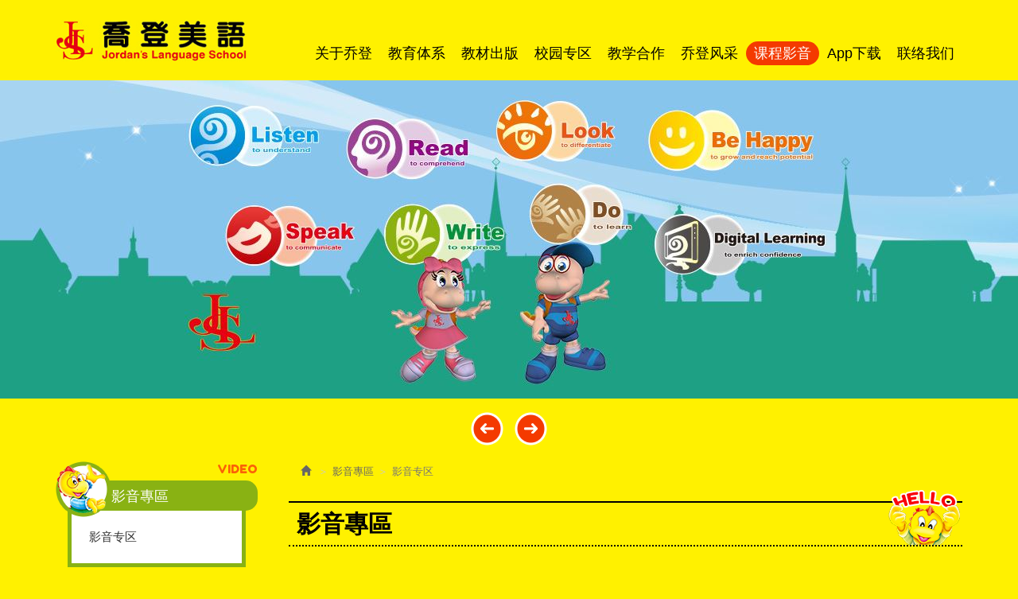

--- FILE ---
content_type: text/html; charset=utf-8
request_url: http://jordanabc.cn/page/video/index.aspx?kind=1
body_size: 37595
content:



<!DOCTYPE html>

<html lang="zh-tw" class="no-js" xmlns="http://www.w3.org/1999/xhtml">
<head id="ctl00_PageHead"><meta http-equiv="Content-Type" content="text/html; charset=utf-8" /><meta http-equiv="X-UA-Compatible" content="IE=edge,chrome=1" /><title>
	乔登美语
</title>
<!--uc:eZHeadMeta-->
<!-- Viewport -->
<meta name='viewport' content='width=device-width, initial-scale=1' />
<!-- for Google -->
<meta id="ctl00_eZHeadMeta1_description" name="description"></meta>
<meta id="ctl00_eZHeadMeta1_keywords" name="keywords"></meta>
<meta id="ctl00_eZHeadMeta1_author" name="author" content="乔登美语"></meta>
<meta id="ctl00_eZHeadMeta1_copyright" name="copyright" content="Copyrights © 喬登美語 All Rights Reserved"></meta>

<meta name="application-name" content="" />









<!-- 關閉Skype工具列 -->
<meta name="SKYPE_TOOLBAR" content="SKYPE_TOOLBAR_PARSER_COMPATIBLE" />


<meta name="format-detection" content="telephone=no">




<!-- 網站圖示 favicon.ico -->
<!-- generics -->
<link rel="icon" type="image/png" href="/favicon.png" sizes="32x32">
<link rel="icon" type="image/png" href="/favicon.png" sizes="57x57">
<link rel="icon" type="image/png" href="/favicon.png" sizes="76x76">
<link rel="icon" type="image/png" href="/favicon.png" sizes="96x96">
<link rel="icon" type="image/png" href="/favicon.png" sizes="128x128">
<link rel="icon" type="image/png" href="/favicon.png" sizes="228x228">
<!-- Android -->
<link rel="shortcut icon" href="/favicon.png" sizes="196x196">
<!-- iOS -->
<link rel="apple-touch-icon" href="/app_script/DisplayCut.ashx?file=favicon.png&rootDir=./&w=310&h=310&bgColor=White" sizes="120x120">
<link rel="apple-touch-icon" href="/app_script/DisplayCut.ashx?file=favicon.png&rootDir=./&w=310&h=310&bgColor=White" sizes="152x152">
<link rel="apple-touch-icon" href="/app_script/DisplayCut.ashx?file=favicon.png&rootDir=./&w=310&h=310&bgColor=White" sizes="180x180">
<!-- Windows 8 IE 10-->
<meta name="msapplication-TileColor" content="#ffffff">
<meta name="msapplication-TileImage" content="/favicon.png">


<!--uc:eZHeadPageRes-->
    <link href="/js/bootstrap-3.2.0-dist/css/bootstrap.min.css" rel="stylesheet">
	<link href="/js/bootstrap-datetimepicker-master/build/css/bootstrap-datetimepicker.min.css" rel="stylesheet">
    <link href="/js/slick/slick.min.css" rel="stylesheet" />
    
    <link href="/css/bootstrap-col10.min.css" rel="stylesheet">
    
    <link href="/css/base.min.css" rel="stylesheet">
    <link href="/css/base_rwd.min.css" rel="stylesheet">
    
    <link href="/Templates/TEZ_C107073/css/style.css" rel="stylesheet">

    
    
        
        <link href="/Templates/TEZ_C107073/css/style_rwd.css" rel="stylesheet">
    

    <link href="/ext/framesets/style.css" rel="stylesheet">

    
    <link href="https://fonts.googleapis.com/css?family=Fredoka+One" rel="stylesheet">


    <script type="text/javascript" src="/js/jquery-1.8.3.min.js"></script>
    <script type="text/javascript" src="/js/jquery.easing.1.3.min.js"></script>
    <script type="text/javascript" src="/js/bootstrap-3.2.0-dist/js/bootstrap.min.js"></script>
	<script type="text/javascript" src="/js/bootstrap-datetimepicker-master/build/js/moment.min.js"></script>
	<script type="text/javascript" src="/js/bootstrap-datetimepicker-master/build/js/bootstrap-datetimepicker.min.js"></script>
	<script src="/js/slick/slick.min.js"></script>
     
    <link href="/css/hovercss/Hover-master/css/hover.css" rel="stylesheet" />
 
    
    <link href="/js/aos-master/dist/aos.css" rel="stylesheet" />
    <script src="/js/aos-master/dist/aos.js"></script>

    <script src="/js/jquery-match-height-master/dist/jquery.matchHeight-min.js"></script>

    <script src="/js/stacktable.js-master/stacktable.js"></script>
    <link href="/js/stacktable.js-master/stacktable.css" rel="stylesheet" />
<script type="text/javascript">
    $(document).ready(function () {
        setPageBodyClass("lang", "CN");
        setPageBodyClass("kind", "1");
        setPageBodyClass("num", "");
        setPageBodyClass("root", "");

        //check ie
        if ($.browser.msie && $.browser.version <= "8.0") {
            $('body').addClass('is_oldie');
            // please upgrade your browser
        }
        if (Modernizr.touch) {
            $("body").addClass("is_touch");
        }
        //for editor
        $(".editor table.scroll").wrap("<div class='table-responsive'></div>");
        
        $(".editor iframe[src*='youtube']").each(function (e) {
            if (!$(this).hasClass("embed-responsive-item")) {
                var w = ($(this).attr("width")) ? $(this).attr("width") : "",
                    u = (w && w.search(/px|%/) == -1) ? "px" : "";
                $(this)
                    .removeAttr("height")
                    .removeAttr("width")
                    .addClass("embed-responsive-item")
                    .attr("allowfullscreen", "1")
                    .wrap("<div class='youtube_wrap' style='max-width:" + w + u + ";margin:auto;'><div class='embed-responsive embed-responsive-16by9' style='width:100%;'></div></div>");
            }
        });

        $('.tb-responsive').stackcolumns();

        $(window).scroll(function (e) {
            var win_h = $(window).scrollTop();
            var win_w = $(window).width();
            var page_w = $(".main_content > .container").width();
            var floating_offset_top = $(".navbar").height() ;
            if (win_h > floating_offset_top) {
                $("#floating").addClass("fixed");
            } else {
                $("#floating").removeClass("fixed");
            }
            (win_h > 10) ? $("body").addClass("is_scroll") : $("body").removeClass("is_scroll");

        });

        $('.btn-floating').click(function (e) {
            e.preventDefault();
            $('#floating').toggleClass("open");
        });
        
        

        if ($(window).width() < 975 && $('.side1 .collapse').hasClass('in')) {
            $('#side1collapse').collapse('hide');
        }

        if ($(window).width() > 767) {
            $('.matchH').matchHeight({});

        }


        //gotop Animate
        $(".gotop a[href=#]").click(function (e) {
            $("html,body").animate({ scrollTop: 0 }, 600);
            return false;
        });

    });
    //datetimepicker
    var datefield = document.createElement("input");
    datefield.setAttribute("type", "date");
    if (datefield.type != "date") {
        $(function ($) { //on document.ready
            $('input[type=date]').datetimepicker({ format: 'YYYY/MM/DD' });
        });
    }

    // setPageBodyClass
    function setPageBodyClass(para, value) {
        (value) ? $("body").addClass(para + "_" + value) : "";
    }
</script>






<!--uc:eZHeadFinal-->
<script src="/js/selectivizr-1.0.2/selectivizr-min.js"></script>
<script src="/js/html5shiv-3.7.2.min.js"></script>
<script src="/js/modernizr-2.6.2-respond-1.1.0.min.js"></script>
<script src="/js/fontawesome-free-5.0.1/svg-with-js/js/fontawesome-all.min.js"></script>



<!--uc:eZThemeCustom-->
<style>
    /*首頁背景*/
    body.home {
        
        background-repeat:no-repeat;
    }
    /*內頁背景*/
    body {
        
        background-repeat:no-repeat;
    }
    /*首頁標題區塊背景*/
    body.home .header{
        
        background-repeat:no-repeat;
    }  
     /*標題區塊背景*/
    .header {
       
       background-repeat:no-repeat;
    }    
     /*LOGO*/
    .header .navbar .navbar-header .navbar-brand, #logo {
         
    }
    .header .wrp-deco.avatar {
         
        
         
    }
</style>
<script>
    $(document).ready(function () {
        //以class設定.wrp-deco.avatar的z-index   
        //選項為:不指定, 在前面, 在後面
        var avatar_class = ""; /**程式要帶入節慶主題是預設、前或後**/
        $(".header .wrp-deco.avatar").addClass(avatar_class);
    });
</script>



</head>
<body id="ctl00_PageBody" class="video">
    <form name="aspnetForm" method="post" action="./index.aspx?kind=1" id="aspnetForm">
<div>
<input type="hidden" name="__EVENTTARGET" id="__EVENTTARGET" value="" />
<input type="hidden" name="__EVENTARGUMENT" id="__EVENTARGUMENT" value="" />
<input type="hidden" name="__LASTFOCUS" id="__LASTFOCUS" value="" />
<input type="hidden" name="__VIEWSTATE" id="__VIEWSTATE" value="/[base64]" />
</div>

<script type="text/javascript">
//<![CDATA[
var theForm = document.forms['aspnetForm'];
if (!theForm) {
    theForm = document.aspnetForm;
}
function __doPostBack(eventTarget, eventArgument) {
    if (!theForm.onsubmit || (theForm.onsubmit() != false)) {
        theForm.__EVENTTARGET.value = eventTarget;
        theForm.__EVENTARGUMENT.value = eventArgument;
        theForm.submit();
    }
}
//]]>
</script>


<script src="/WebResource.axd?d=6lTYiKemjCS1KSK-Qde0_oXd_mjBrjtaJjjZOe3xhAG-Ii4ALGVX6Jj672Fb4W1eBehHNq-s_xHhBQd10UwCg22DjpA1&amp;t=638568892371266408" type="text/javascript"></script>


<script src="/ScriptResource.axd?d=6vs1GTnj1VOZOlYkAamrLw_aTtlD62daWtFDy1xskTrSY9PcAqUViwnCo_bF33XDZnhvOXmgMAT5kkXcpeEVcK53w5NxFG6YtTakaRkRW_1iJX2C0xRx_bm0awbP9-uHdueKCw2&amp;t=23c9c237" type="text/javascript"></script>
<script type="text/javascript">
//<![CDATA[
if (typeof(Sys) === 'undefined') throw new Error('ASP.NET Ajax 客户端框架未能加载。');
//]]>
</script>

<script src="/ScriptResource.axd?d=IddWufHhItdN_JFVID-uFVdiWoHh0BRQIre-5H2d74RG2eNVV3rhe9sF1mmyjWZHkdab9CE7NfPKmgD8Z-l-vUKDARb6iP3UFbPCkivFeFM461HnJnGu_dPySaOgwWJLWp2YGPry2dCiN7ZCeLf2VDmmTG81&amp;t=23c9c237" type="text/javascript"></script>
<div>

	<input type="hidden" name="__VIEWSTATEGENERATOR" id="__VIEWSTATEGENERATOR" value="FD8A2C21" />
	<input type="hidden" name="__EVENTVALIDATION" id="__EVENTVALIDATION" value="/wEdAAwq4JVmsG6pn7ZelijK11emuGB1nf7ugUUPECcOA/J+kapPU2dN5AlccPda7OkwB4zciQYzSO26PdbXX4ZFwRfZ46CHhstThmWCGIar2g5MY4BTm4l8czHBv4fYqHddDJYurlmlxD3vDzukN8SE91Kh1AUrHZtlG/MMLi8C281z/SSF1NNK8lbWPaZn2qwO+/VKO/zIcj7SHFnvuCuZJaG+P6d5nzcvQUTsDA2LOGd6P+dKVzABB43qsITgEONs1rRkfSyfdQyzVQoAsmuF7hJ3GO40pQ==" />
</div>
        <script type="text/javascript">
//<![CDATA[
Sys.WebForms.PageRequestManager._initialize('ctl00$ScriptManager1', 'aspnetForm', [], [], [], 90, 'ctl00');
//]]>
</script>

    <div class="page_wrapper">
        <div class="header">

            <div class="wrp-deco top"></div>
            <div class="header_top">
                

            </div><!-- /.header_top -->
            
            <!-- ↓導覽列↓ -->
            <div class="navbar" role="navigation">
                



<script type="text/javascript">
    $(document).ready(function (e) {
        //yamm3樣式一 liclass: minwidth 讓主選單li 變為static  
        $('.navbar-nav li.minwidth').parents(".dropdown_submenu").addClass("pos_static");
        $('.hover_r_sider').children('ul').addClass("dropdown-menu sub-menu");
        $('ul.dropdown-menu ul.dropdown-menu').parent().addClass('dropdown_submenu');
        //滑動模式
        
        $(function () {
            ($(window).width() > 750) ? ho_visable() : removerhover();
            $(window).resize(function (e) { ($(window).width() > 750) ? ho_visable() : removerhover(); });
        });
        //點選模式
        
    });

    //滑動模式 
    function ho_visable() {
        $('.hover_r_sider').children('ul').addClass("dropdown-menu sub-menu");
        $('.dropdown_submenu .dropdown-toggle').removeAttr("data-toggle");
        $(".dropdown_submenu").hover(
            function () { $(this).addClass("open"); },
            function () { $(this).removeClass("open"); }
        );
    }
    //手機版移除滑動
    function removerhover() {
        $(".dropdown_submenu").off("hover");
        $('.dropdown_submenu .dropdown-toggle').attr("data-toggle", "dropdown");
        $('.hover_r_sider').children('ul').removeClass("dropdown-menu sub-menu");
    }
    //點選模式 取消a連結轉為按鈕
    function trigger() {
        $('.hover_r_sider').children('ul').addClass("dropdown-menu sub-menu");
        $(".dropdown-menu > li.hover_r_sider > a.trigger").attr("data-toggle", "dropdown");
        $('a.trigger').parent('li.hover_r_sider').find('ul').hide();
    }
    //恢復a連結 全部顯示
    function triggeroff() {
        $('.hover_r_sider').children('ul').removeClass("dropdown-menu sub-menu");
        $('li.hover_r_sider a.trigger').parent('li.hover_r_sider').find('ul').show();
        $(".dropdown-menu > li.hover_r_sider > a.trigger").attr("data-toggle", "");
    }
</script>


<div class="container">
    <div class="navbar-header">
        <a id="logo" class="navbar-brand" href="/index.aspx">
            喬登美語</a><!-- 網站名稱 or LOGO -->


        <button type="button" class="navbar-toggle menu-button" data-toggle="collapse" data-target=".navbar-collapse">
            <span class="icon-bar"></span><span class="icon-bar"></span><span class="icon-bar"></span>

        </button>

    </div>
    <!-- /.navbar-header -->


    <div class="collapse navbar-collapse">
        <ul class="nav navbar-nav">
            
                    <li id="ctl00_nav_01_Repeater1_ctl00_li" class="dropdown_submenu">
                        <a id="ctl00_nav_01_Repeater1_ctl00_menu" href="../about/index.aspx?kind=42"><span class="title-main">关于乔登</span></a>
                        <input type="hidden" name="ctl00$nav_01$Repeater1$ctl00$page_num" id="ctl00_nav_01_Repeater1_ctl00_page_num" value="32" />
                        
                        
                    </li>
                
                    <li id="ctl00_nav_01_Repeater1_ctl01_li" class="dropdown_submenu">
                        <a id="ctl00_nav_01_Repeater1_ctl01_menu" href="../about/index.aspx?kind=36"><span class="title-main">教育体系</span></a>
                        <input type="hidden" name="ctl00$nav_01$Repeater1$ctl01$page_num" id="ctl00_nav_01_Repeater1_ctl01_page_num" value="36" />
                        
                        
                    </li>
                
                    <li id="ctl00_nav_01_Repeater1_ctl02_li" class="dropdown_submenu">
                        <a id="ctl00_nav_01_Repeater1_ctl02_menu" href="../about/index.aspx?kind=40"><span class="title-main">教材出版</span></a>
                        <input type="hidden" name="ctl00$nav_01$Repeater1$ctl02$page_num" id="ctl00_nav_01_Repeater1_ctl02_page_num" value="40" />
                        
                        
                    </li>
                
                    <li id="ctl00_nav_01_Repeater1_ctl03_li" class="dropdown_submenu">
                        <a id="ctl00_nav_01_Repeater1_ctl03_menu" href="../member/index.aspx"><span class="title-main">校园专区</span></a>
                        <input type="hidden" name="ctl00$nav_01$Repeater1$ctl03$page_num" id="ctl00_nav_01_Repeater1_ctl03_page_num" />
                        
                        
                    </li>
                
                    <li id="ctl00_nav_01_Repeater1_ctl04_li" class="dropdown_submenu">
                        <a id="ctl00_nav_01_Repeater1_ctl04_menu" href="../about/index.aspx?kind=38"><span class="title-main">教学合作</span></a>
                        <input type="hidden" name="ctl00$nav_01$Repeater1$ctl04$page_num" id="ctl00_nav_01_Repeater1_ctl04_page_num" value="38" />
                        
                        
                    </li>
                
                    <li id="ctl00_nav_01_Repeater1_ctl05_li" class="dropdown_submenu">
                        <a id="ctl00_nav_01_Repeater1_ctl05_menu" href="../news/index.aspx"><span class="title-main">乔登风采</span></a>
                        <input type="hidden" name="ctl00$nav_01$Repeater1$ctl05$page_num" id="ctl00_nav_01_Repeater1_ctl05_page_num" />
                        
                        
                    </li>
                
                    <li id="ctl00_nav_01_Repeater1_ctl06_li" class="dropdown_submenu b">
                        <a id="ctl00_nav_01_Repeater1_ctl06_menu" href="index.aspx"><span class="title-main">课程影音</span></a>
                        <input type="hidden" name="ctl00$nav_01$Repeater1$ctl06$page_num" id="ctl00_nav_01_Repeater1_ctl06_page_num" />
                        
                        
                    </li>
                
                    <li id="ctl00_nav_01_Repeater1_ctl07_li" class="dropdown_submenu">
                        <a id="ctl00_nav_01_Repeater1_ctl07_menu" href="../download/index.aspx?kind=562"><span class="title-main">App下载</span></a>
                        <input type="hidden" name="ctl00$nav_01$Repeater1$ctl07$page_num" id="ctl00_nav_01_Repeater1_ctl07_page_num" />
                        
                        
                    </li>
                
                    <li id="ctl00_nav_01_Repeater1_ctl08_li" class="dropdown_submenu">
                        <a id="ctl00_nav_01_Repeater1_ctl08_menu" href="../contact/index.aspx"><span class="title-main">联络我们</span></a>
                        <input type="hidden" name="ctl00$nav_01$Repeater1$ctl08$page_num" id="ctl00_nav_01_Repeater1_ctl08_page_num" />
                        
                        
                    </li>
                
        </ul>


        <!-- Small button group -->
        

        <ul class="sub-nav list-inline">
            
            
        </ul>
    </div>
    <!-- /.nav-collapse -->
</div>
<!-- /.container -->

            </div><!-- /.navbar -->
            <!-- ↑導覽列↑ -->

            <!-- ↓Banner↓ -->
            <div id="ctl00_banner" class="banner">
                
    
<!--uc:banner-->
<!-- bxslider -->
<script type="text/javascript" src="/js/bxslider-4-master/jquery.bxslider.min.js"></script>
<link href="/js/bxslider-4-master/jquery.bxslider.min.css" rel="stylesheet">
<script>
    $(document).ready(function () {
        $('.banner .bxslider').bxSlider({
            mode: 'horizontal',  //切換的模式：'horizontal'(左右切換), 'vertical'(上下切換), 'fade'(淡入淡出)
            speed: 2000, //切換的速度
            auto: true,  //是否自動播放
            pause: 8000,  //每張圖停留的時間
            controls: true,
            pager: false
        });
    });
</script>

<div class="container-fluid">
    <div class="wrp_frame border-LT"></div>
    <div class="wrp_frame border-CT"></div>
    <div class="wrp_frame border-RT"></div>
    <div class="wrp_frame border-LM"></div>
    <div class="wrp_frame border-RM"></div>
    <div class="wrp_frame border-LB"></div>
    <div class="wrp_frame border-CB"></div>
    <div class="wrp_frame border-RB"></div>
    <ul class="bxslider bannerList">
        
                <li id="ctl00_banner_holder_banner_bannerRepeater_ctl00_bannerItem" class="item" style="background-image:url(&#39;/upload/banner/201808081450590.jpg&#39;);">
                    <a id="ctl00_banner_holder_banner_bannerRepeater_ctl00_bannerlink"><img id="ctl00_banner_holder_banner_bannerRepeater_ctl00_bannerImgBig" class="img_big" alt="" src="../../upload/banner/201808081450590.jpg" style="border-width:0px;" /><img id="ctl00_banner_holder_banner_bannerRepeater_ctl00_bannerImgSmall" class="img_small" alt="" src="../../upload/banner/201808081450591.jpg" style="border-width:0px;" /></a>
                </li>
            
                <li id="ctl00_banner_holder_banner_bannerRepeater_ctl01_bannerItem" class="item" style="background-image:url(&#39;/upload/banner/201808081451210.jpg&#39;);">
                    <a id="ctl00_banner_holder_banner_bannerRepeater_ctl01_bannerlink"><img id="ctl00_banner_holder_banner_bannerRepeater_ctl01_bannerImgBig" class="img_big" alt="" src="../../upload/banner/201808081451210.jpg" style="border-width:0px;" /><img id="ctl00_banner_holder_banner_bannerRepeater_ctl01_bannerImgSmall" class="img_small" alt="" src="../../upload/banner/201808081451211.jpg" style="border-width:0px;" /></a>
                </li>
            
                <li id="ctl00_banner_holder_banner_bannerRepeater_ctl02_bannerItem" class="item" style="background-image:url(&#39;/upload/banner/201808081452050.jpg&#39;);">
                    <a id="ctl00_banner_holder_banner_bannerRepeater_ctl02_bannerlink"><img id="ctl00_banner_holder_banner_bannerRepeater_ctl02_bannerImgBig" class="img_big" alt="" src="../../upload/banner/201808081452050.jpg" style="border-width:0px;" /><img id="ctl00_banner_holder_banner_bannerRepeater_ctl02_bannerImgSmall" class="img_small" alt="" src="../../upload/banner/201808081452051.jpg" style="border-width:0px;" /></a>
                </li>
            
    </ul>
</div>


            </div><!-- /.banner -->
            <!-- ↑Banner↑ -->
    
            <div class="header_ex">
                

            </div><!-- /.header_ex -->

            <div class="wrp-deco bottom"></div>
            <div class="wrp-deco avatar"></div>
        </div><!-- /.header -->

        <div class="main">

            <div class="main_top">
                

            </div><!-- /.main_top -->
            
            <div class="main_content">
                <div class="container">
                    <div class="row">
                        <div id="ctl00_side1" class="side side1 col-lg-3 col-md-3 col-sm-12 col-xs-12">
                            <div class="wrp-deco top"></div>
                            <button type="button" class="btn side-toggle collapsed" data-toggle="collapse" data-target="#side1collapse" aria-expanded="false" aria-controls="side1collapse">
                                <span class="glyphicon glyphicon-list" aria-hidden="true"></span> 次选单
                                <span class="toggle-icon">
                                    <span class="glyphicon glyphicon-chevron-down"></span>
                                    <span class="glyphicon glyphicon-chevron-up"></span>
                                </span>
                            </button>
                            <div class="collapse in" id="side1collapse">
                                
        	                    

                                

<!--uc:cat_news-->
<div class="wid wid-videos">
    <div class="h3">
        <span class="txt-en">VIDEO</span><span class="txt-tw">影音專區</span>
        <button type="button" class="btn side-toggle">
            <span class="glyphicon glyphicon-chevron-down"></span>
            <span class="glyphicon glyphicon-chevron-up"></span>
        </button>
    </div>
    <ul class="nav">
         
            <li>
            <a href="../video/index.aspx?kind=1">影音专区</a>

                
                         <ul>
                    
                         </ul>
                    
         
        </li>
            
    </ul>
</div>
                            </div><!-- /.collapse -->
                            <div class="wrp-deco bottom"></div>                    
                        </div><!-- /.side1 -->
                        
                        <div id="ctl00_content" class="content col-lg-9 col-md-9 col-sm-12 col-xs-12">
                            
    <ol class="breadcrumb hidden-xs">
        <li><a href="/index.aspx"><span class="glyphicon glyphicon-home" aria-hidden="true"></span></a></li>
        <li><a href="index.aspx"><span class="txt-en">VIDEO</span><span class="txt-tw">影音專區</span></a></li><li class="active">影音专区</li>
    </ol>

    <h2 class="h2"><span class="txt-en">VIDEO</span><span class="txt-tw">影音專區</span></h2>
    <div class="row album-list">
        
            <div class="col-md-4 col-sm-6">
            <div class="item">
                <a id="ctl00_content_holder_Repeater1_ctl00_link" title="乔登AI动漫学园影片介绍" href="show.aspx?num=2&amp;kind=1&amp;page=1">
                     <div class="pic">
                         <img id="ctl00_content_holder_Repeater1_ctl00_pic" class="img-responsive" src="https://i.ytimg.com/vi/9srU7Kf4FWE/mqdefault.jpg" style="border-width:0px;" />
                    </div>
                    <h4>乔登AI动漫学园影片介绍</h4>
                </a>   
            </div>
        </div>
            
        
      
        
    </div>
        <!-- /.row.product-list -->

        

    <div class="btn-box">
        <ul class="pager">
            <li><a id="ctl00_content_holder_HyperLink1" href="/page/video/index.aspx?page=1&amp;kind=1"><span class="icon icon-first"></span>第一页</a></li>
            <li><a id="ctl00_content_holder_HyperLink2" href="/page/video/index.aspx?page=1&amp;kind=1"><span class="icon icon-prev"></span>上一页</a></li>
            <li><a id="ctl00_content_holder_HyperLink3" href="/page/video/index.aspx?page=1&amp;kind=1"><span class="icon icon-next"></span>下一页</a></li>
            <li><a id="ctl00_content_holder_HyperLink4" href="/page/video/index.aspx?page=1&amp;kind=1"><span class="icon icon-last"></span>最尾页</a></li>
      </ul>

        <div class="page-info form-inline">
            <div class="form-group">
                <label>页次：</label>
                <select name="ctl00$content_holder$nowpage" onchange="javascript:setTimeout(&#39;__doPostBack(\&#39;ctl00$content_holder$nowpage\&#39;,\&#39;\&#39;)&#39;, 0)" id="ctl00_content_holder_nowpage" class="form-control">
	<option selected="selected" value="1">1</option>

</select>
                <label>资料总数：1</label>
            </div>
        </div>
        
    </div>
    


                             
                        </div><!-- /.content -->

                        <div id="ctl00_side2" class="side side2 hidden-lg hidden-md hidden-sm hidden-xs">
                            <div class="wrp-deco top"></div>
                            
                            
        	                

                            <div class="wrp-deco bottom"></div>
                        </div><!-- /.side2 -->
                    </div><!-- /.row -->
                    <div class="clearfix"><!--計算.main的背景高度用--></div>
                </div><!-- /.container -->
            </div><!-- /.main_content -->

            <div class="main_ex"> 
                

                <div class="gotop"><a href="#"><span class="txt-en">TOP</span><span class="txt-tw"></span></a></div>
            </div><!-- /.main_ex -->
            
        </div><!-- /.main -->
        
        <div class="footer">
            <div class="wrp-deco top"></div>
            
            <div class="footer_top">
                <!-- footer_top的固定內容 -->
                
<!--uc:sitemap-->
<div class="sitemap">
    <ul class="list-inline">
        
                <li id="ctl00_sitemap_Repeater1_ctl00_li" class="b1"><a id="ctl00_sitemap_Repeater1_ctl00_menu" href="../member/index.aspx"><span class="txt-tw">校园专区</span></a></li>
                   
    </ul>
</div>

                

            </div><!-- /.footer_top -->
            
            <div class="footer_content">
                

<!--uc:footer-->
            <div class="pic-grass3">
                <img src="/Templates/TEZ_C107073/images/all/img_grass3.png" class="img-responsive" />
            </div>
            <div class="pic-grass4">
                <img src="/Templates/TEZ_C107073/images/all/img_grass4.png" class="img-responsive" />
            </div>

<div class="container">

            <div class="sitemap-area wrapfix">
                    <div class=" col-md-9">
                        
<!-- uc:page_unit -->
<div class="wid wid-page_unit">
    
    
    <div class="editor">
        <ul class="list-inline">
	<li><a href="http://www.jordanabc.cn/page/about/index.aspx?kind=42">
	<h4>关于乔登</h4>
	</a>

	<ul class="nav">
		<li><a href="http://www.jordanabc.cn/page/about/index.aspx?kind=42">乔登美语</a></li>
		<li><a href="http://www.jordanabc.cn/page/about/index.aspx?kind=44">乔登内涵</a></li>
		<li><a href="http://www.jordanabc.cn/page/about/index.aspx?kind=46">乔登大纪事</a></li>
		<li><a href="http://www.jordanabc.cn/page/about/index.aspx?kind=47">乔登优势</a></li>
		<li><a href="http://www.jordanabc.cn/page/about/index.aspx?kind=48">事业体系</a></li>
	</ul>
	</li>
	<li><a href="http://www.jordanabc.cn/page/about/index.aspx?kind=95">
	<h4>教育体系</h4>
	</a>

	<ul class="nav">
		<li><a href="http://www.jordanabc.cn/page/about/index.aspx?kind=95">乔登美语亲子馆</a></li>
		<li><a href="http://www.jordanabc.cn/page/about/index.aspx?kind=96">乔登美语幼儿园</a></li>
		<li><a href="http://www.jordanabc.cn/page/about/index.aspx?kind=97">乔登培训学校</a></li>
	</ul>
	</li>
	<li><a href="http://www.jordanabc.cn/page/about/index.aspx?kind=40">
	<h4>教材出版</h4>
	</a>

	<ul class="nav">
		<li><a href="http://www.jordanabc.cn/page/about/index.aspx?kind=76">平面教材</a></li>
		<li><a href="http://www.jordanabc.cn/page/about/index.aspx?kind=83">数位教材</a></li>
		<li><a href="http://www.jordanabc.cn/page/about/index.aspx?kind=107">乔登吉祥物</a></li>
	</ul>
	</li>
	<li><a href="http://www.jordanabc.cn/page/member/login.aspx">
	<h4>校园专区</h4>
	</a></li>
	<li><a href="http://www.jordanabc.cn/page/about/index.aspx?kind=39">
	<h4>教学合作</h4>
	</a>

	<ul class="nav">
		<li><a href="http://www.jordanabc.cn/page/about/index.aspx?kind=39">合作优势</a></li>
		<li><a href="http://www.jordanabc.cn/page/about/index.aspx?kind=55">专业服务</a></li>
		<li><a href="http://www.jordanabc.cn/page/about/index.aspx?kind=105">合作条件</a></li>
		<li><a href="http://www.jordanabc.cn/page/about/index.aspx?kind=106">合作流程</a></li>
		<li><a href="http://www.jordanabc.cn/page/contact/index.aspx">联络我们</a></li>
	</ul>
	</li>
	<li><a href="http://www.jordanabc.cn/page/news/index.aspx?kind=12">
	<h4>乔登风采</h4>
	</a></li>
	<li><a href="http://www.jordanabc.cn/page/contact/index.aspx">
	<h4>联络我们</h4>
	</a></li>
	<li><a href="https://www.jordanabc.cn/page/video/index.aspx">
	<h4>课程影音</h4>
	</a></li>
	<li><a href="https://www.jordanabc.cn/page/download/index.aspx?kind=562">
	<h4>App下载</h4>
	</a></li>
	<br />
	<li>&nbsp;</li>
</ul>
</div>
    <!-- /.page_unit -->
</div>
<!-- /.wid-page_unit -->


                    </div><!-- /.editor -->
                    <div class="pic-dragoon7">
                        <div data-aos="fade-left">
                        <img src="/Templates/TEZ_C107073/images/all/img_dragoon7.jpg" class="img-responsive" />
                        </div>
                    </div>


            </div>


     

    <div class="copyright">© 2009-2019 Aliyun.com 版权所有  <a href="https://beian.miit.gov.cn" style="color:#0000FF">沪ICP备18031743号-1</a><br>Copyright &copy; <b>喬登美語</b> All Rights Reserved.<br>【乔登美语】隶属于上海乔赋文化用品有限公司</div><!-- /.copyright -->

    <div class="siteinfo">
        
        <ul class="list-inline">
            <li id="ctl00_footer_01_com_tel_li" class="tel"><label>电话</label><a id="ctl00_footer_01_com_tel" href="tel:021-64068350">021-64068350</a></li>
            
            <li id="ctl00_footer_01_com_mail_li" class="mail"><label>Mail</label><a id="ctl00_footer_01_com_mail" href="mailto:jordan@jordanabc.cn">jordan@jordanabc.cn</a></li>
            <li id="ctl00_footer_01_com_address_li" class="add"><label>地址</label><a id="ctl00_footer_01_com_address" href="https://www.google.com/maps?q=上海乔赋文化用品有限公司  &lt;br /> 上海市嘉定区白银路288弄38号201室(乔登美语)台北风情街">上海乔赋文化用品有限公司  <br /> 上海市嘉定区白银路288弄38号201室(乔登美语)台北风情街</a></li>
            
        </ul>           
    </div><!-- /.siteinfo -->
    
<!--uc:eZPowered-->
<div id="ctl00_footer_01_eZPowered_eztrust" class="powered" style="display:none">
    <a id="ctl00_footer_01_eZPowered_poweredLink" href="https://www.eztrust.com.tw" target="_blank">网页设计： 艺诚网页设计公司</a>
</div>
</div><!-- /.container -->



<script type="text/javascript">


    $(document).ready(function () {
        AOS.init({
            duration: 900,
            disable: 'phone'
        });
    }); 
</script> 

            </div><!-- /.footer_content -->

            <div class="wrp-deco bottom"></div>
        </div><!-- /.footer -->
    </div><!-- /.page_wrapper -->
                    <div id="floating" class="isToggle"> 
                        
<!--uc:floating-->
<a href="#" class="btn-floating"><span class="icon icon-arrow"></span></a>
<ul class="list-unstyled hidden">
    <li class="cart"><a href="/page/cart/index.aspx"><i class="icon fas fa-shopping-cart"></i>购物车<span id="ctl00__floating_shopCount" class="num">0</span></a></li>
    <li class="member">
        <a id="ctl00__floating_floatingLink02a" href="../member/login.aspx"><i class="icon fas fa-user"></i>登入</a>
        
    </li>
    <li class="help"><a href="/page/cart/help.aspx"><i class="icon fas fa-question-circle"></i>购物须知</a></li>
    
</ul>
<!-- <a href="http://mem.jordanabc.cn" target="_blank" class="btn-school ani-pop">乔登动漫学园</a> -->

<!-- <a href="https://www.jordanabc.cn/lessons/classcn/topmenu/bigkids/index.aspx" target="_blank" class="btn-school ani-pop btn2">乔登动漫学园2</a> -->
<script>
    function shopCountAddOne() {
        $('#floating span.num').text(parseInt($('#floating span.num').text()) + 1);
    }

    function pushFixedHeight(t) {
        var winW = $(window).width(),
            pushH = t.outerHeight();
        if ($(window).width() <= 768) {
            $("body").css("padding-bottom", pushH);
        } else {
            $("body").css("padding-bottom", 0);
        }
    }

    $(document).ready(function () {
        var fixedBox = $("#floating.isFixed");
        if (fixedBox.length > 0) {
            pushFixedHeight(fixedBox);
            $(window).resize(function () {
                pushFixedHeight(fixedBox);
            });
        }
    });
</script>

                    </div><!-- /#floating -->

    </form>
</body>
</html>

--- FILE ---
content_type: text/css
request_url: http://jordanabc.cn/Templates/TEZ_C107073/css/style.css
body_size: 82530
content:
@charset "utf-8";
/* CSS Document */
body {
    font-size: 15px;
    color: #000;
    font-family:"微軟正黑體",cursive, Arial, sans-serif;
    background: #fff100;
}

p {
    line-height: 24px;
    margin-bottom: 20px;
}
.form-control {
    border-radius: 0;
    border: 1px solid #000 !important;
    background: none;
    color: #000;
}
.wrapfix:after {
    content: ".";
    display: block;
    height: 0;
    clear: both;
    visibility: hidden;
}
.ani-pop:hover, .btn-more:hover, .content .btn-box .pager li > a:hover, .btn-primary:hover {
    -webkit-animation-name: hvr-pop;
    animation-name: hvr-pop;
    -webkit-animation-duration: 0.3s;
    animation-duration: 0.3s;
    -webkit-animation-timing-function: linear;
    animation-timing-function: linear;
    -webkit-animation-iteration-count: 1;
    animation-iteration-count: 1;
    transform-origin: center center;
}
a {
    color: #666;
}

a:hover {
    color: #52CED5;
}

.btn-primary {
    background: #f43a03;
    -webkit-border-radius: 15px;
    -moz-border-radius: 15px;
    border-radius: 15px;
    color: #fff;
    text-align: center;
    border: none;
    -webkit-transition: 0.3s all ease;
    -moz-transition: 0.3s all ease;
    -o-transition: 0.3s all ease;
    transition: 0.3s all ease;
}
.d-flex{
    display:flex;
}
.btn-primary:hover,
.btn-primary:focus,
.btn-primary:active,
.btn-primary.active,
.open > .dropdown-toggle.btn-primary {
    background: #ff7f26;
    box-shadow:none;
}

.btn-default {
    border: 1px solid #DFDFDF;
    color: #888;
}

.btn-default:hover,
.btn-default:focus,
.btn-default:active,
.btn-default.active {
    background-color: #f43a03;
    color: #fff;
}
.eZShareBar{
    margin-bottom:30px;
}
/* 防止float溢出 */
.content .txt:after,
.content .list-box .txt-list li:after,
body.news .content > .h3:after {
    visibility: hidden;
    display: block;
    font-size: 0;
    content: " ";
    clear: both;
    height: 0;
}
#floating .btn-school {
    background: url(../images/all/img_floating.png) no-repeat;
    width: 89px;
    height: 93px;
    display: block;
    padding-top: 55px;
    color: #fff;
    font-size: 13px;
    padding-left: 15px;
    padding-right: 15px;
    text-align: center;
}
#floating .btn-school.btn2 {
    background: url(../images/all/img_floating2.png) no-repeat;
}
#floating .btn-floating {
    background-color: #52CED5;
    display: block;
    width: 28px;
    height: 58px;
    position: absolute;
    left: -30px;
    margin: 1px;
    padding: 10px 3px;
    display: none;
}

#floating .btn-floating .icon-arrow {
    background: url(../images/all/arrow.png) no-repeat;
    display: block;
    width: 32px;
    height: 40px;
}

#floating.open .btn-floating .icon-arrow {
    background-position: 0 -40px;
}

#floating ul {
    background: #fff;
    background: rgba(255, 255, 255, 0.9);
    margin: 0;
}

#floating ul li {
    padding: 5px 0;
}

#floating ul li + li {
    border-top: 1px solid #E7E7E7;
}

#floating ul li a {
    width: 60px;
    font-size: 10px;
    color: #bbb;
    text-align: center;
    display: block;
    position: relative;
}

#floating ul li a:hover {
    color: #333;
}

#floating ul li a .icon {
    font-size: 30px;
    display: block;
    margin: 0 auto 2px;
}

#floating ul li a:hover .icon {
    color: #f43a03;
}

#floating ul li a .num {
    min-width: 16px;
    height: 16px;
    background-color: #EB0F0F;
    font-size: 12px;
    color: #fff;
    display: block;
    border-radius: 16px;
    line-height: 16px;
    position: absolute;
    right: 8px;
    top: 0;
}

#floating ul li a .txt-en {
    display: none;
}

.jcarousel-wrapper {
    position: relative;
}

.jcarousel {
    position: relative;
    overflow: hidden;
    width: 100%;
}

.jcarousel ul {
    width: 20000em;
    position: relative;
    list-style: none;
    margin: 0;
    padding: 0;
}

.jcarousel li {
    width: 200px;
    float: left;
    -moz-box-sizing: border-box;
    -webkit-box-sizing: border-box;
    box-sizing: border-box;
    padding: 5px;
}

.jcarousel li a {
    display: block;
}

.img-responsive, .thumbnail > img, .thumbnail a > img, .carousel-inner > .item > img, .carousel-inner > .item > a > img {
    width: auto;
}

.pic a {
    display: block;
}
body:not(.home):not(.leading) .main_ex {
    margin-top: 80px;
}
/********************* Header *********************/
.header {
}

    .header .navbar {
        z-index: 20;
        background: #fff100;
        border-radius: 0;
    }

.header .navbar .navbar-brand {
    background: url(../images/all/logo.jpg) no-repeat;
    display: block;
    height: 53px;
    padding: 0;
    text-indent: -9999px;
    width: 240px;
    margin: 25px 0 23px;
    background-size: contain;
}

.header .navbar .navbar-brand:hover {
    opacity: 0.7;
}

.header .navbar .navbar-nav {
    float: right;
    margin-top: 52px;
    margin-right: -15px;
    background: none;
}

    .header .navbar .navbar-nav li a {
        color: #000;
        padding-top: 0px;
        padding: 5px 10px;
        background-color: inherit;
        -webkit-transition: 0.3s all ease;
        -moz-transition: 0.3s all ease;
        -o-transition: 0.3s all ease;
        transition: 0.3s all ease;
        font-size:18px;
    }

        .header .navbar .navbar-nav li a:hover,
        .header .navbar .navbar-nav li.b > a {
            background: #f43a00;
            color: #fff;
            border-radius: 15px;
        }

.header .navbar .navbar-nav li + li a {
    /*border-left: 1px solid #eee;*/
}

.header .navbar .navbar-nav li a .txt-en {
    margin-left: 5px;
    color: #ccc;
    font-weight: normal;
    float: right;
}

.header .navbar .navbar-nav li a:focus {
    background-color: transparent;
}

.header .navbar .navbar-nav li a:hover .txt-en,
body.about .header .navbar .navbar-nav li.b1 a .txt-en,
body.product .header .navbar .navbar-nav li.b2 a .txt-en,
body.news .header .navbar .navbar-nav li.b3 a .txt-en,
body.contact .header .navbar .navbar-nav li.b4 a .txt-ens {
    color: #999;
}

.header .navbar .sub-nav {
    position: absolute;
    right: 15px;
    top: 20px;
}

.header .navbar .sub-nav li {
    padding: 0;
}

.header .navbar .sub-nav li a {
    background: url(../images/all/sub_nav.png) no-repeat;
    width: 32px;
    height: 32px;
    text-indent: -9999px;
}

.header .navbar .sub-nav li a:hover {
    position: relative;
    top: 2px;
}

.header .navbar .sub-nav li.b1 {
    display: none;
}

.header .navbar .sub-nav li.b2 a {
    background-position: 0 0;
}


        .header .navbar .btn-default {
            background: #000;
            color: #fff;
            border: none;
            -moz-box-shadow: none;
            -webkit-box-shadow: none;
            box-shadow: none;
            padding: 5px 20px ;
            border-radius: 15px;
        }
            .header .navbar .btn-default img{
                margin-right:5px;
            }

            .header .navbar .lang {
                position: absolute;
                right: 15px;
                top: 20px;
                display: none;
            }



            .header .navbar .lang .dropdown-menu {
                background: rgba(0, 0, 0, 0.6);
                color: #fff;
                border: none;
                min-width: 110px;
                -moz-border-radius: 0;
                -webkit-border-radius: 0;
                border-radius: 0;
                left: 0;
                right: 0;
            }
                .header .navbar .lang .dropdown-menu li + li {
                    border-top: 1px solid rgba(255, 255, 255, 0.4);
                }
                .header .navbar .lang .dropdown-menu a {
                    color: #fff;
                }

.header .navbar .lang .dropdown-menu a:hover {
    background: none;
    color: #FCE617;
}

/*----------------------- Banner -----------------------*/
.banner {
    position: relative;
    z-index:30;
}

.banner .container-fluid {
    padding: 0;
}

.banner .bxslider li {
    background-position: center top;
    background-repeat: no-repeat;
    height: 400px;
}

body.home .banner .bxslider li {
    height: 646px;
}

body.home .banner .bxslider li.s1 {
    background-image: url("../images/home/banner_bg_01.jpg");
}

body.home .banner .bxslider li.s2 {
    background-image: url("../images/home/banner_bg_02.jpg");
}

body.home .banner .bxslider li.s3 {
    background-image: url("../images/home/banner_bg_03.jpg");
}

body.home .banner .bxslider li.s4 {
    background-image: url("../images/home/banner_bg_04.jpg");
}

.banner .bxslider li img {
    width: 100%;
    display: none;
}

body.home .banner .bxslider li img {
    display: none;
}

.banner .bxslider li img.img_big {
    display: none !important;
}

.banner .bx-wrapper {
    margin-bottom: 0;
}

.banner .bx-wrapper .bx-viewport {
    left: 0;
    background: none;
    border: none;
    box-shadow: none;
}

.banner .bx-wrapper .bx-pager.bx-default-pager {
    bottom: 2px;
    text-align: right;
    padding: 0 15px;
}

.banner .bx-wrapper .bx-pager.bx-default-pager a {
    text-align: left;
    background: #404040;
}

.banner .bx-wrapper .bx-pager.bx-default-pager a.active {
    background: #1EB5BE;
}

    .banner .bx-wrapper .bx-controls-direction {
        text-align: center;
        padding: 15px;
    }
        .banner .bx-wrapper .bx-controls-direction a {
            position: relative;
            top: auto;
            display: inline-block;
            margin-top: 0;
            background: url(../images/all/arrow_banner.png) no-repeat;
            width:45px;
            height:45px;
            left:auto;
            right:auto;
            margin:0 5px;
        }
            .banner .bx-wrapper .bx-controls-direction a.bx-next{
                background-position:0 -45px;
            }

            body.full .banner .container {
                margin: 0;
                max-width: 100%;
                width: 100%;
            }

body.full .banner .bx-wrapper .bx-controls-direction a.bx-prev {
    left: 0;
}

body.full .banner .bx-wrapper .bx-controls-direction a.bx-next {
    right: 0;
}


.header_ex {
}


/********************* Footer *********************/
.footer {
    padding: 50px 0;
    background: #638c01;
    z-index: 30;
}

.footer_top ul li {
    padding: 0;
}

.footer_top ul li:nth-child(2n) {
    display: none;
}

.footer_top ul li,
.footer_top ul li a {
    color: #888;
    padding: 10px;
}

.footer_top ul li a:hover {
    color: #f43a03;
}

.footer_top ul li a .txt-en {
    display: none;
}

.footer_content {

}

.footer .copyright, .footer .powered  {
    text-align:center;
    color:#fff;
    margin:5px 0;
}


.footer .siteinfo {
    display:none;
}

.footer .siteinfo ul {
    display: inline-block;
}

.footer .siteinfo ul > li {
    padding: 0;
}

.footer .siteinfo ul > li + li:before {
    content: "/ ";
    padding: 0 5px;
    color: #9c9c9c;
}

.footer .siteinfo ul > li label {
    margin: 0 5px 0 0;
    color: #888;
}

.footer .siteinfo .sitemap-link {
    display: inline-block;
    background: url(../images/all/icon_map.png) no-repeat;
    width: 32px;
    height: 32px;
    text-indent: -9999px;
    vertical-align: text-bottom;
    margin-right: 20px;
}

.footer .siteinfo .sitemap-link:hover {
    position: relative;
    top: 2px;
}

.footer .powered,
.footer .powered a {
    color: #fff;
}

/********************* Main *********************/
.main {
    z-index: 20;
}

.side .h3 {
    color: #23989f;
    font-size: 15px;
    text-align: center;
    line-height: 28px;
    margin-bottom: 0;
    margin-top:0;
    position: relative;
}
    .side .h3 + ul {
        margin: 0 15px;
        background: #ffffff;
        border: 5px solid #88b213;
        border-top: none;
        padding: 15px 0;
    }
    .side .h3:before {
        background: url(../images/all/bg_side.png);
        width: 70px;
        height: 70px;
        display: inline-block;
        content: "";
        position: absolute;
        left: 0;
        bottom: -8px;
    }
    .side .h3 .txt-en,
    .side .h3 .txt-tw {
        display: block;
        font-family: 'Fredoka One', "微軟正黑體",cursive, Arial, sans-serif;
    }
    .side .h3 .txt-en {
        font-size: 15px;
        color: #FB6107;
        text-align: right;
    }



    .side .h3 .txt-tw {
        background: #89b213;
        color: #fff;
        border-radius: 15px;
        text-align: left;
        font-size: 18px;
        padding: 5px 5px 5px 70px;
        margin-left: 20px;
        text-indent: -20px;
    }

.side .nav > li + li {
    border-top: 1px solid #88b213;
}

.side .nav > li a {
    display: block;
    line-height: 20px;
    padding: 8px 10px 8px 22px;
    color: #333;
    background: url(../images/all/list_icon.png) no-repeat -20px 8px;
    -webkit-transition: 0.3s all ease;
    -moz-transition: 0.3s all ease;
    -o-transition: 0.3s all ease;
    transition: 0.3s all ease;
}

.side .nav > li a:hover,
.side .nav > li a:focus,
.side .nav > li.active a {
    background-position: 0 8px;
    color: #02b7c1;
}

.side .nav li#li_contact { display:none; }
body.about.kind_38 .side .nav li#li_contact,
body.about.kind_39 .side .nav li#li_contact,
body.about.kind_55 .side .nav li#li_contact,
body.about.kind_105 .side .nav li#li_contact,
body.about.kind_106 .side .nav li#li_contact { 
	 display:block;
}

.side .nav > li > ul {
    padding-left: 20px;
    list-style-type: none;
}

.side .nav > li > ul > li {
}

.side .nav > li > ul > li > a,
.side .nav > li > ul > li > a:hover {
    background: url(../images/all/list_icon2.png) no-repeat 0 6px;
    padding: 6px 10px 6px 20px;
}

.side .nav > li > ul > li > ul {
    margin-left: 18px;
    list-style-type: none;
}

.side .nav > li > ul > li > ul > li {
}

.side .nav > li > ul > li > ul > li > a,
.side .nav > li > ul > li > ul > li > a:hover {
    background: url(../images/all/list_icon3.png) no-repeat 0 6px;
    padding: 6px 10px 6px 20px;
}






/*----------------------- Content -----------------------*/
.main_content {
    min-height: 300px;
}
   
body.home .main_content>.container{
        padding:0;
        width:100%;
    }
    body.home .main_content {
        min-height: 0;
    }

.content .breadcrumb {
    background: none;
    margin: 0;
    font-size: 13px;

}

.breadcrumb > li + li:before {
    content: "＞";
}

.content .breadcrumb .txt-en {
    display: none;
}

.content > .h2,
body.about .content > .h1,
body.order .content .h2.t04 {
    color: #000000;
    font-size: 30px;
    border-top: 2px solid #000;
    border-bottom: 2px dotted #000000;
    margin-bottom: 20px;
    font-weight: bold;
    padding: 10px;
    position: relative;
}
    .content > .h2:after {
        background: url(../images/all/bg_h1.png) no-repeat;
        width: 93px;
        height: 70px;
        content: "";
        display: block;
        position: absolute;
        right: 0;
        bottom: 0;
    }
.content > .h2 .txt-tw {

}
    .content > .h2 .txt-en{
        display:none;
    }


    .content .content-banner {
        margin-bottom: 20px;
    }



.content .btn-more {

}

.content .btn-more:hover {
    background-position: 0 -24px;
}

.content .btn-normal {
    background: none;
    color: #23989f;
    border: 1px solid #ACE7EB;
}

.content .btn-normal:hover {
    color: #888;
    border-color: #aaa;
}

.content .list-box .txt-list {
    margin-bottom: 60px;
}

    body:not(.home) .content .list-box .txt-list li +li{
        border-bottom: 1px solid #fff;
    }

.content .list-box .txt-list li:nth-child(2n+1) {
}

.content .list-box .txt-list li .h4 {
    font-size: 15px;
    margin: 0;
}

.content .list-box .txt-list li a, .content .list-box .download-list li.list-header a {
    position: relative;
    display: block;
    color:#fff;
}
body:not(.home) .content .list-box .txt-list li a, .content .list-box .download-list li.list-header a{
    line-height: 28px;
    padding: 10px 110px 10px 10px;
    color: #000;
}
    .content .list-box .txt-list li a:hover, .content .list-box .txt-list li a:focus {
        color: #f43a03!important;
    }

    .content .list-box .txt-list li span {
        display: block;
        margin-bottom: 5px;
    }
body.home .content .list-box .txt-list li span {
    color: #fff226;
}
body:not(.home) .content .list-box .txt-list li span, .content .list-box .download-list li span{
    position: absolute;
    right: 0;
    top: 10px;
    line-height: 20px;
    padding: 3px 20px;
    display: inline-block;
    color: #fb6106;
}
.content .list-box .txt-list li span.news-title {
    float: left;
    color: #848275;
    width: 78%;
}

.content .list-box .txt-list li.list-header, .content .list-box .download-list li.list-header {
    background: none;
    padding-left: 40px;
    padding-right: 15px;
    background: #FFBE0B;
    border-radius: 15px;
    border: 3px solid #fff;
}

    .content .list-box .txt-list li.list-header a,
    .content .list-box .txt-list li.list-header a span,
    .content .list-box .download-list li.list-header a,
    .content .list-box .download-list li.list-header a span{
        color: #000;
        font-size: 18px;
    }

.content .list-box .txt-list li.list-header a span {
    padding-right: 24px;
}

.content .works-box .pic-carousel li a {
    border: 1px solid #ACE7EB;
    padding: 2px;
    display: block;
}

.content .works-box .pic-carousel li a:hover {
    border-color: #f43a03;
}

.content .works-box .bx-wrapper .bx-controls-direction a {
    width: 24px;
    height: 40px;
    background: url(../images/home/arrow.png) no-repeat;
}

.content .works-box .bx-wrapper .bx-controls-direction a.bx-prev {
    left: -24px;
}

.content .works-box .bx-wrapper .bx-controls-direction a.bx-next {
    right: -24px;
    background-position: 0 -40px;
}

.content .works-box .slick .list_item {
    padding: 0 5px;
}

.content .works-box .slick .list_item .pic {
    border: 1px solid #ACE7EB;
    padding: 2px;
    display: block;
}

.content .works-box .slick .list_item:hover .pic {
    border-color: #f43a03;
}

.content .works-box .slick .list_item .info {
    text-align: center;
    display: none;
}

.content .works-box .slick .list_item .info p {
    margin: 0;
}

.content .works-box .slick .slick-arrow {
    width: 24px;
    height: 40px;
    background: url(../images/home/arrow.png) no-repeat;
    border: none;
    outline: none;
    text-indent: -9999px;
    position: absolute;
    z-index: 1;
    top: calc(50% - 40px/2);
}

.content .works-box .slick .slick-prev {
    background-position: 0 0;
    left: -24px;
}

.content .works-box .slick .slick-next {
    background-position: 0 -40px;
    right: -24px;
}

.content .works-box .slick .slick-dots {
    text-align: center;
    position: absolute;
    left: 0;
    right: 0;
    top: 100%;
    margin-top: 20px;
}

.content .works-box .slick .slick-dots li {
    display: inline-block;
}

.content .works-box .slick .slick-dots button {
    width: 10px;
    height: 10px;
    background: #c7c7c7;
    border-radius: 50%;
    border: none;
    outline: none;
    text-indent: -9999px;
    margin: 0 3px;
}

.content .works-box .slick .slick-dots .slick-active button {
    background: #37bac0;
}

.content .contact-box ul li {

}

.content .contact-box ul li.tel {
}

.content .sec {
    padding: 10px;
    line-height: 30px;
}

.content .btn-box {
    margin: 0 0 20px;
    clear: both;
    padding-top: 15px;
}

.content .btn-box:after {
    content: " ";
    visibility: hidden;
    display: block;
    height: 0;
    clear: both;
}

.content .btn-box .pager {
    text-align: left;
    display: inline-block;
    margin: 0 0 20px;
    float: left;
}

.content .btn-box .pager li {
    margin: 0 5px;
}

.content .btn-box .pager li > a {
    background: #f43a03;
    -webkit-border-radius: 15px;
    -moz-border-radius: 15px;
    border-radius: 15px;
    border: none;
    color: #fff;
    padding: 5px 20px;
    -webkit-transition: 0.3s all ease;
    -moz-transition: 0.3s all ease;
    -o-transition: 0.3s all ease;
    transition: 0.3s all ease;
}

    .content .btn-box .pager li > a:hover {
        background-color: #ff7f26;
        color: #fff;
    }

.content .btn-box .pager li > a .icon {
    display: none;
}

body.product.p02 .content .btn-box {
    border: none;
}

body.news.show .content .btn-box,
body.faq.ask .content .btn-box,
body.product.show .content .btn-box,
body.member .content .btn-box,
body.album.show .content .btn-box,
body.video.show .content .btn-box {
    text-align: center;
}

body.news.show .content .btn-box .pager,
body.faq.ask .content .btn-box .pager,
body.product.show .content .btn-box .pager,
body.member .content .btn-box .pager,
body.album.show .content .btn-box .pager,
body.video.show .content .btn-box .pager {
    float: none;
}

.content .btn-box a .icon {
    background: url(../images/all/pager_icon.png) no-repeat;
    display: inline-block;
    vertical-align: text-bottom;
    width: 16px;
    height: 16px;
    margin-right: 5px;
}

.content .btn-box a .icon-first {
    background-position: -6px -1px;
}

.content .btn-box a .icon-prev {
    background-position: -6px -29px;
}

.content .btn-box a .icon-next {
    background-position: -6px -58px;
}

.content .btn-box a .icon-last {
    background-position: -6px -87px;
}

.content .btn-box a .icon-back {
    background-position: -6px -112px;
}

.content .btn-box .page-info {
    float: right;
    margin: 0 5px;
    text-align: center;
    color: #000;
}

    .content .btn-box .page-info select {
        min-width: 60px;
        margin-right: 10px;
        height: auto;
        padding: 5px 10px;
    }


.content .btn-box a span {
    margin-right: 5px;
}

.content .table.table-stack {
    margin-bottom: 0;
}

.content .table.table-stack > thead > tr > th {
    border-bottom: 1px solid #ACE7EB;
    color: #333;
    text-align: center;
}

.content .table.table-stack > tbody > tr > td {
    vertical-align: middle;
    border-top: 1px dotted #ccc;
    text-align: center;
}

.content .table.table-stack > tbody > tr > td a {
    color: #f43a03;
}

.content .table.table-stack > tbody > tr > td a:hover {
    text-decoration: underline;
}

.content .table.table-stack > tbody > tr > td.pic img {
    max-width: 100px;
}

.content .table.table-stack > tbody > tr > td.pic img:hover {
    opacity: 0.7;
}

.content .table.table-stack > tbody > tr > td.qty .input-group .form-control {
    padding: 6px;
    text-align: center;
    border-color: #DFDFDF;
}

.content .table.table-stack > tbody > tr > td .input-group {
    width: 100px;
    margin: 0 auto;
}

.content .table.table-stack > tbody > tr > td .btn {
    margin: 0;
    color: #888;
}

.content .table.table-stack > tbody > tr > td .btn:hover,
.content .table.table-stack > tbody > tr > td .btn:focus,
.content .table.table-stack > tbody > tr > td .btn:active {
    color: #fff;
    text-decoration: none;
}

.content .table.table-stack > tbody > tr > td .tn {
    display: none;
}

.content .table.table-stack.no-border th,
.content .table.table-stack.no-border td {
    border: none;
}

.content .table.table-stack.no-border tr {
    border-bottom: 1px dotted #ccc;
}

.content .table.table-stack.no-border th {
    text-align: right;
    width: 120px;
}

.content .table.table-stack.no-border td {
    text-align: left;
    vertical-align: top;
}

.content .form-horizontal .control-label {
    font-size: 14px;
    text-align: left;
}

.form-horizontal .row .form-inline {
    padding-bottom: 15px;
}

.form-horizontal .row .form-inline .zip-code {
    width: 20%;
    min-width: 72px;
}

.gotop {
    display:none;
    background: #f43a03;
}

.gotop a {
    display: block;
    width: 100%;
    max-width: 1200px;
    margin: 0 auto;
    text-align: center;
    color: #fff;
    font-size: 16px;
    padding: 14px 0 0px;
}

.gotop a .txt-en {
    display: block;
}

.gotop a .txt-tw {
    color: #bdebed;
    font-size: 13px;
    border-top: 1px solid #bdebed;
    padding: 5px 40px;
}

/*----------------------------------------- 首頁 home --------------------------------------*/
body.home .wid .h2 {
    font-size: 24px;
    color: #fff;
    margin-bottom:20px;
    font-family: 'Fredoka One',"微軟正黑體", cursive, Arial, sans-serif;
}

body.home .wid .btn-more {
    border-radius: 15px;
    padding: 10px 40px;
    background: #f43a00;
    color: #fff;
    font-size: 18px;
    display: inline-block;
}

body.home .content .wid > .h2 .txt-en {
    color: #fff226;
    margin-right: 15px;
    font-size: 50px;
}

body.home .content .wid-home-news {
    margin-left: 0;
}

body.home .content .wid-home-news .txt-list {
    margin-bottom: 0;
}
    body.home .content .wid-home-news .txt-list li{
        padding-top:10px;
        padding-bottom:10px;
    }
    body.home .content .wid-home-news .txt-list li + li {
        border-top: 2px dashed #fff;
    }

body.home .wid-home-news a.btn-more {
    position: absolute;
    top: 5px;
    right: 0;
    background: #d33a00;
}
body.home .wid-home-product .slick-slider {
    margin-top: 15px;
}

body.home .wid-home-about {
    position: relative;
    min-height: 771px;
    background: url(../images/all/img_cloud.png) no-repeat right bottom;
}

    body.home .wid.wid-home-about .h2 {
        font-size: 50px;
        color: #e60113;
    }

body.home .wid.wid-home-about .pic {
    -webkit-animation-name: hvr-bob-float, hvr-bob;
    animation-name: hvr-bob-float, hvr-bob;
    -webkit-animation-duration: .3s, 1.5s;
    animation-duration: .3s, 1.5s;
    -webkit-animation-iteration-count: 1, infinite;
    animation-iteration-count: 1, infinite;
    margin-top:100px;
    width:90%;

}
body.home .wid.wid-home-about a.btn-school{
    position: absolute;
    width: 50%;
    -webkit-animation-name: hvr-bob-float, hvr-bob;
    animation-name: hvr-bob-float, hvr-bob;
    -webkit-animation-duration: .2s, 1s;
    animation-duration: .2s, 1s;
    -webkit-animation-iteration-count: 1, infinite;
    animation-iteration-count: 1, infinite;
}
body.home .wid.wid-home-about a.btn-school.btn1{
    bottom: 0;
    right: 0;
	z-index:9999;
}
body.home .wid.wid-home-about a.btn-school.btn2{
    bottom: 25%;
    left: 58%;
}
#floating {
    position: fixed;
    margin-right: 0;
    right: -100px;
    top: 50%;
    -moz-transition: all .3s ease;
    -o-transition: all .3s ease;
    -webkit-transition: all .3s ease;
    transition: all .3s ease;
}
#floating.fixed {
    position: fixed;
    right: 10px;
    top: 50%;

}
.floating-img {
    position: relative;
    z-index: 20;
}

.floating-img .pic-dragoon{
    margin-top:-200px;
    -webkit-animation-name: hvr-bob-float, hvr-bob;
    animation-name: hvr-bob-float, hvr-bob;
    -webkit-animation-duration: .4s, 1.5s;
    animation-duration: .4s, 1.5s;
    -webkit-animation-iteration-count: 1, infinite;
    animation-iteration-count: 1, infinite;
}
.floating-img .pic-cloud {
    margin-top: -50px;
}
.floating-img .pic-dragoon2{
    margin: -100px auto 0;
    width: 50%;
}
.floating-img .pic-dragoon2 img{
    margin:0 auto;
}

.bg-sun {
    background: url(../images/all/bg_sun.jpg) no-repeat center center;
    position: absolute;
    top: -50%;
    left: 50%;
    right: 0;
    -webkit-animation: rotating 50s linear infinite;
    -moz-animation: rotating 50s linear infinite;
    -ms-animation: rotating 50s linear infinite;
    -o-animation: rotating 50s linear infinite;
    animation: rotating 50s linear infinite;
    height: 1800px;
    width: 1800px;
    margin-left: -900px;
}
.grass-area{
    position:relative;
}
.grass-top {
    background: url(../images/all/bg_grass_top.png) no-repeat center center;
    height: 412px;
    width: 100%;
    margin-top: -150px;
    position: relative;
}
.grass-center {
    background: url(../images/all/bg_grass_center.jpg) center top #80b800 no-repeat;
    position: relative;
    padding-bottom: 50px;
}


    @keyframes rotating {
        from {
        transform: rotate(0deg);
        -o-transform: rotate(0deg);
        -ms-transform: rotate(0deg);
        -moz-transform: rotate(0deg);
        -webkit-transform: rotate(0deg);
    }

    to {
        transform: rotate(360deg);
        -o-transform: rotate(360deg);
        -ms-transform: rotate(360deg);
        -moz-transform: rotate(360deg);
        -webkit-transform: rotate(360deg);
    }
}

@-webkit-keyframes rotating {
    from {
        transform: rotate(0deg);
        -webkit-transform: rotate(0deg);
    }

    to {
        transform: rotate(360deg);
        -webkit-transform: rotate(360deg);
    }
}
.pic-abc {
    position: absolute;
    bottom: 100%;
    left: 50px;
    width: 30%;
}
.pic-dragoon4 {
    position: absolute;
    left: 50%;
    transform: translateX(-50%);
    top: 50px;
}

.pic-train {
    width: 40%;
    position: absolute;
    right: 0;
    bottom: 100%;
}
.sunshine{
    opacity:0;
    transition:all .8s;
}
    .sunshine.aos-animate {
        opacity: 1;
        transition: all .8s;
    }


.board-area{
    position:relative;
}
.board-LT {
    background: url(../images/all/board_topL.png) no-repeat;
    width: 28px;
    height: 27px;
    top: 0;
    left: 0;
    position: absolute;
    z-index: 20;
}
.board-RT {
    background: url(../images/all/board_topR.png) no-repeat;
    width: 28px;
    height: 27px;
    top: 0;
    right: 0;
    position: absolute;
    z-index: 20;
}
.board-LM {
    background: url(../images/all/board_centerL.png) repeat-y;
    width: 28px;
    top: 0;
    bottom: 0;
    position: absolute;
}
.board-RM {
    background: url(../images/all/board_centerR.png) repeat-y;
    width: 28px;
    top: 0;
    right: 0;
    bottom: 0;
    position: absolute;
}

.board-CT {
    background: url(../images/all/board_topC.png) repeat-x;
    height: 27px;
}
.board-CB {
    background: url(../images/all/board_bottomC.png) repeat-x;
    height: 27px;
    width: 100%;
    box-shadow: 0 8px 0 #649500;
}
.pic-grass {
    position: absolute;
    left: -55px;
    bottom: -50px;
    width: 30%;
    z-index: 20;
}
    .pic-grass img, .pic-grass2 img{
        width:100%;
    }
    .pic-grass2 {
        position: absolute;
        right: -30px;
        bottom: -45px;
        width: 30%;
        z-index: 20;
    }
    .board-LB {
        background: url(../images/all/board_bottomL.png) no-repeat;
        width: 28px;
        height: 27px;
        bottom: 0;
        left: 0;
        position: absolute;
        z-index: 20;
    }

.board-RB {
    background: url(../images/all/board_bottomR.png) no-repeat;
    width: 28px;
    height: 27px;
    bottom: 0;
    right: 0;
    position: absolute;
    z-index: 20;
}
.board-C {
    background: url(../images/all/board_centerC.png) repeat-y;
    background-size: cover;
    padding: 20px 60px 40px 60px
}
.wid-home-news .d-flex {
    align-items: flex-end;
}
    .wid-home-news .d-flex .pic-dragoon5 {
        flex: 1;
        z-index: 30;
    }
    .wid-home-news .d-flex .board-area {
        flex: 3;
        margin-left: -55px;
        margin-bottom: 35px;
    }



.wid-home-contact .d-flex {
    margin-top: 50px;
}

.wid-home-contact .com-info {
    margin-left: 15px;
    color: #fff;
}
    .wid-home-contact .com-info li+li{
        margin-top:10px;
    }
    .wid-home-contact .com-info .comname {
        font-size: 24px;
        font-weight: bold;
        margin-bottom:10px;
    }
.sitemap-area {
    background: #638c00;
    position:relative;
}
.sitemap-area {
    color: #fff;
    margin-bottom: 30px;
    border-bottom: 1px solid rgba(255, 255, 255, 0.40);
    padding-bottom: 30px;
}
        .sitemap-area .editor{
            position:relative;
            z-index:20;
        }
        .sitemap-area .editor ul.list-inline li {
            vertical-align: top;
        }
    .sitemap-area .editor ul.list-inline li a h4{
        color:#fff100;
        font-size:15px;

    }
    .sitemap-area .editor li a {
        color: #fff;
        padding: 5px;
        font-size: 13px;
    }
        .sitemap-area .editor li a:hover{
            background:none;
        }

        .pic-dragoon7 {
            position: absolute;
            right: 15px;
            bottom: 0;
        }
.pic-grass3{
    position:absolute;
    bottom:100%;
    left:0;
}
.pic-grass4 {
    position: absolute;
    bottom: 100%;
    right: 0;
}
body:not(.home) .pic-grass3, body:not(.home) .pic-grass4 {
    max-width: 150px;
}

    /*----------------------------------------- 相簿 album --------------------------------------*/
    body.album .content > .h1 {
        text-align: center;
        color: #23989f;
        border: 1px solid #ACE7EB;
        padding: 10px;
    }

.content .album-list a {
    margin: 20px 0;
    display: block;
    -webkit-transition: all 0.3s ease;
    -moz-transition: all 0.3s ease;
    -o-transition: all 0.3s ease;
    transition: all 0.3s ease;
    background: #a1c957;
    padding: 10px;
    border-radius: 15px;
}

.content .album-list a:hover {
    background: #ed7209;

    
}

.content .album-list a img {
    width: 100%;
}

.content .album-list a h4 {
   
    background: #fff;
    margin: 0;
    padding: 10px;
    border-radius: 0 0 15px 15px;
    color: #000;
    text-align: center;
}

.content .album-list a .pic {
    border-radius: 15px 15px 0 0;
    overflow: hidden;
}





.pic-gallery {
    margin-bottom: 40px;
}

.pic-gallery .pic-stage {
    margin: 0 auto 20px;
    width: 87%;
}

.pic-gallery .pic-stage ul li a {
    display: block;
}

.pic-gallery .pic-pager {
    position: relative;
    margin: 0 40px;
}

.pic-gallery .pic-pager .jcarousel div a {
    opacity: 0.5;
    float: left;
    padding: 0 5px;
}

.pic-gallery .pic-pager .jcarousel div a.active {
    opacity: 1;
}

.pic-gallery .pic-stage .bx-wrapper .bx-pager {
    display: none;
}

.pic-gallery .pic-stage .bx-wrapper .bx-controls-direction a,
.pic-gallery .pic-pager .jcarousel-control {
    background: url(../images/all/gallery_btn.png) no-repeat;
    display: block;
    width: 40px;
    height: 40px;
    margin-top: -20px;
    position: absolute;
    top: 50%;
}

.pic-gallery .pic-pager .jcarousel div {
    overflow: auto;
    width: 20000em;
    position: relative;
    list-style-type: none;
}

.pic-gallery .pic-pager .jcarousel div a img,
.pic-gallery .pic-stage ul li a img {
    width: 100%;
}

.pic-gallery .pic-stage .bx-wrapper .bx-controls-direction a.bx-prev {
    background-position: 0 0;
    left: -45px;
}

.pic-gallery .pic-stage .bx-wrapper .bx-controls-direction a.bx-next {
    background-position: -38px 0;
    right: -45px;
}

.pic-gallery .pic-pager .jcarousel-control-prev {
    background-position: -80px 0;
    left: -40px;
}

.pic-gallery .pic-pager .jcarousel-control-next {
    background-position: -120px 0;
    right: -40px;
}


/*----------------------------------------- 活動訊息 news --------------------------------------*/
body.news .content > .h1, body.video .content .h1 {
    position: relative;
    color: #000000;
    font-size: 20px;
    border: 1px solid #ACE7EB;
    padding: 10px 90px 10px 20px;
    line-height: 1.4;
    background: #FFBE0B;
    border-radius: 25px;
    border: 5px solid #fff;
    margin-bottom: 20px;
}

.h1.border-around {
    border: 1px solid #6a5b54;
}

body.news .content > .h1 small, body.video .content > .h1 small {
    position: absolute;
    right: 15px;
    top: 10px;
    line-height: 28px;
    font-size: 13px;
    color:#fff;
}


/*----------------------------------------- 常見問題 faq --------------------------------------*/

.faq-box {
    margin-bottom: 50px;
}

.faq-box .st {
    color: #f43a03;
    position: absolute;
    left: 15px;
    top: 13px;
    font-size: 16px;
}

.faq-box .panel {
    border: none;
    background: none;
}

.faq-box .panel + .panel {
    margin-top: 0;
}

.faq-box .panel > .panel-heading {
    background: none;
    border-bottom: 1px dotted #ccc;
    padding: 0;
    position: relative;
}

.faq-box .panel > .panel-heading a {
    padding: 15px;
    display: block;
    padding-left: 48px;
}

.faq-box .panel > .panel-heading + .panel-collapse > .panel-body {
    border-top: none;
    position: relative;
    padding-left: 48px;
    border-bottom: 1px dotted #ccc;
    color: #888;
    line-height: 30px;
}

.btnbox-ask {
    text-align: right;
}

/*----------------------------------------- 作品展示 product --------------------------------------*/
.content .list-mode {
    text-align: center;
    color: #848275;
}

.content .list-mode label {
    display: none;
}

.content .list-mode .btn-group {
    display: inline-block;
}

.content .list-mode .btn-group .btn-mode {
    color: #B6E5E9;
    background: none;
    border: none;
    padding: 5px 8px;
    -moz-border-radius: 0;
    -webkit-border-radius: 0;
    border-radius: 0;
    -moz-box-shadow: none;
    -webkit-box-shadow: none;
    box-shadow: none;
    font-size: 22px;
}

.content .list-mode .btn-group .btn-mode.active {
    color: #4CC1CC;
}

.content .list-mode .btn-group .btn-mode:hover {
    color: #3C98A1;
}

.content .list-mode .btn-group .btn-mode .mode-txt {
    display: none;
}

body.product .content .product-list .item {
    border: 1px solid #dcdcdc;
    margin: 10px 0;
    position: relative;
    -moz-border-radius: 5px;
    -webkit-border-radius: 5px;
    border-radius: 5px;
    position: relative;
    background-color: #F3F3F3;
    -webkit-transition: 0.3s all ease;
    -moz-transition: 0.3s all ease;
    -o-transition: 0.3s all ease;
    transition: 0.3s all ease;
}

body.product.p02 .content .product-list .item {
    margin-bottom: 60px;
}

body.product .content .product-list .item:hover {
    -moz-border-radius: 5px;
    -webkit-border-radius: 5px;
    border-radius: 5px;
    border-color: #37bac0;
}

body.product .content .product-list.mode1 .item.i1 > a ul {
    height: 20px;
}

body.product .content .product-list.mode1 .item.i2 > a ul {
    height: 40px;
}

body.product .content .product-list.mode1 .item.i3 > a ul {
    height: 60px;
}

body.product .content .product-list.mode1 .item.i4 > a ul {
    height: 80px;
}

body.product .content .product-list .item > a {
    -moz-border-radius: 5px 5px 0 0;
    -webkit-border-radius: 5px 5px 0 0;
    border-radius: 5px 5px 0 0;
}

body.product .content .product-list a {
    display: block;
}

body.product .content .product-list a .pic {
    -moz-border-radius: 5px 5px 0 0;
    -webkit-border-radius: 5px 5px 0 0;
    border-radius: 5px 5px 0 0;
    overflow: hidden;
    background: #fff;
    padding: 10px;
}

body.product .content .product-list a .pic img {
    -moz-border-radius: 5px 5px 0 0;
    -webkit-border-radius: 5px 5px 0 0;
    border-radius: 5px 5px 0 0;
    width: 100%;
    -webkit-transition: 0.3s all ease;
    -moz-transition: 0.3s all ease;
    -o-transition: 0.3s all ease;
    transition: 0.3s all ease;
}

body.product .content .product-list a:hover .pic img {
    opacity: 0.7;
}

body.product .content .product-list a .info {
    padding-top: 5px;
    padding-bottom: 5px;
    text-align: center;
}

body.product .content .product-list a .h4 {
    font-size: 15px;
    text-align: center;
}

body.product .content .product-list ul {
    color: #848484;
    font-size: 13px;
    list-style-type: none;
    text-align: center;
    margin-bottom: 0;
}

body.product .content .quick-buy .form-control {
    padding: 5px;
    vertical-align: top;
    display: inline-block;
    width: auto;
}

body.product .content .quick-buy .btn {
    -moz-border-radius: 50%;
    -webkit-border-radius: 50%;
    border-radius: 50%;
    width: 74px;
    height: 74px;
    background: #ec5f5f url(../images/all/icon_cart.png) no-repeat center center;
    color: #fff;
    text-indent: -9999px;
    position: absolute;
    bottom: -38px;
    right: 50%;
    margin-right: -37px;
    -webkit-transition: 0.3s all ease;
    -moz-transition: 0.3s all ease;
    -o-transition: 0.3s all ease;
    transition: 0.3s all ease;
}

body.product .content .quick-buy .btn:hover {
    background-color: #51ced5;
}

body.product .content .product-list.mode1 .quick-buy {
    padding: 10px 10px 50px;
    text-align: center;
}

body.product .content .product-list.mode1 .quick-buy ul,
body.product .content .product-list.mode1 .quick-buy ul li {
    display: inline-block;
    vertical-align: top;
}

body.product .content .product-list.mode1 .quick-buy .form-control.qty {
    width: 30%;
    vertical-align: middle;
}

body.product.p02 .content .product-list.mode1 .item .info p {
    display: none;
}

body.product .content .product-list.mode2 > div {
    float: none;
    width: 100%;
    clear: both;
}

body.product .content .product-list.mode2 .item {
    position: relative;
    margin-bottom: 20px;
}

body.product .content .product-list.mode2 .item:after {
    content: " ";
    visibility: hidden;
    display: block;
    height: 0;
    clear: both;
}

body.product .content .product-list.mode2 .item .pic {
    width: 36%;
    display: inline-block;
    vertical-align: top;
    margin-right: 5px;
    -moz-border-radius: 5px;
    -webkit-border-radius: 5px;
    border-radius: 5px;
    padding: 0;
}

body.product .content .product-list.mode2 .item > a {
    padding: 10px;
    width: 70%;
    float: left;
}

body.product .content .product-list.mode2 .item .info {
    display: inline-block;
    vertical-align: top;
    width: 60%;
    text-align: left;
    padding-left: 10px;
}

body.product .content .product-list.mode2 .item .info .h4 {
    margin-bottom: 10px;
    text-align: left;
}

body.product .content .product-list.mode2 .item .info ul {
    text-align: left;
}

body.product .content .product-list.mode2 .item .info ul li {
}

body.product .content .product-list.mode2 .item .info p {
    margin: 5px 0 0;
    clear: both;
    color: #888;
    font-size: 14px;
    line-height: 1.4;
}

body.product .content .product-list.mode2 .item .quick-buy {
    width: 16%;
    float: left;
    padding: 20px 0 15px;
}

body.product .content .product-list.mode2 .item .quick-buy .form-control {
    width: 100%;
    display: inline-block;
    margin-bottom: 5px;
}

body.product .content .product-list.mode2 .item .quick-buy .btn {
    right: 10px;
    bottom: 50%;
    margin-right: 0;
    margin-bottom: -37px;
}

body.product .content .content-banner {
    margin-top: 20px;
    border: 1px solid #635338;
    padding: 2px;
}

body.product .content .icon-addcart {
    display: inline-block;
    width: 40px;
    height: 40px;
    background: url(../images/all/icon_cart.png) no-repeat;
    vertical-align: text-bottom;
    background-size: 100% auto;
    margin-bottom: -6px;
}


body.product.show .content .product-pic {
    margin-bottom: 10px;
}

body.product.show .content .product-pic a {
    display: block;
}

body.product.show .content .product-pic a .img-zoom {
    width: 100%;
}

body.product.show .content .product-pic .zoomPad {
    float: none;
}

body.product.show .content .product-pic .zoomWindow {
    margin-left: 10px;
    left: 100% !important;
}

body.product.show .content .jcarousel-wrapper {
    padding: 0 20px;
}

body.product.show .content .jcarousel-control-prev,
body.product.show .content .jcarousel-control-next {
    background: url(../images/home/arrow.png) no-repeat;
    display: block;
    top: 50%;
    width: 24px;
    height: 40px;
    margin-top: -20px;
    position: absolute;
}

body.product.show .content .jcarousel-control-prev {
    left: 0;
}

body.product.show .content .jcarousel-control-next {
    right: 0;
    background-position: 0 -40px;
}

body.product.show .content .jcarousel li a {
    padding: 2px;
    border: 1px solid #ACE7EB;
}

body.product.show .content .jcarousel img {
    display: block;
    max-width: 100%;
    width: 100%;
    height: auto !important;
}

/*-- for show2 product pic --*/
body.product.show .content .product-pic .big-pic a {
    cursor: zoom-in;
}

body.product.show .content .product-pic .small-pic {
    display: flex;
    align-items: center;
    padding: 10px 0;
}

body.product.show .content .product-pic .small-pic img {
    margin: 0 3px;
    outline: none;
    cursor: pointer;
}

body.product.show .content .product-pic .small-pic .slick-arrow {
    min-width: 20px;
    height: 40px;
    background: url(../images/home/arrow.png) no-repeat;
    border: none;
    outline: none;
}

body.product.show .content .product-pic .small-pic .slick-prev {
    background-position: center top;
}

body.product.show .content .product-pic .small-pic .slick-next {
    background-position: center bottom;
}
/*-- END for show2 product pic --*/


body.product.show .content .info .h1 {
    margin-top: 0;
    font-size: 18px;
}

body.product.show .content .info .txt {
    min-height: 200px;
    padding: 0;
}

body.product.show .content .info .txt ul {
    margin-left: 0;
}

body.product.show .content .info .txt ul li {
    background: url(../images/all/list_icon.png) no-repeat 0 3px;
    padding-left: 22px;
}

body.product.show .content .quick-buy {
    border-top: 1px solid #bdbdbd;
    padding-top: 10px;
    margin-bottom: 10px;
}

body.product.show .content > .h3 {
    color: #8E8B77;
    font-size: 18px;
    padding: 10px;
    border: 1px solid #ACE7EB;
    color: #f43a03;
}

body.product.show .content > .h3 small {
    margin-left: 10px;
    color: #888;
}

body.product.show .content .txt {
    padding: 10px;
}

body.product.show .content .quick-buy .btn {
    position: static;
    margin: 0;
    text-indent: 0;
    background-image: none;
    width: auto;
    height: auto;
    line-height: 42px;
    font-size: 18px;
    border-radius: 10px;
}

body.product.show .content .quick-buy .form-control,
body.product.show .content .quick-buy .btn {
    vertical-align: middle;
    margin-bottom: 10px;
}

body.product.show .content .product-list .item {
    margin-bottom: 20px;
    height: 265px;
    overflow: hidden;
}

/*----------------------------------------- 會員專區 member --------------------------------------*/

body.member .content .nav-func li a {
    text-align: center;
    color: #888;
    border: 1px solid #ACE7EB;
    padding: 20px 10px;
    width: 116px;
    margin-bottom: 15px;
}

body.member .content .nav-func li a .glyphicon {
    font-size: 26px;
    margin-bottom: 15px;
    color: #f43a03;
}

body.member .content .nav-func li a:hover {
    color: #aaa;
    border-color: #888;
}

body.member .content .nav-func li a:hover .glyphicon {
    color: #aaa;
}

body.member.register .content .form-group .checkbox a {
    color: #f43a03;
}

body.member.register .content .form-group .checkbox a:hover {
    text-decoration: underline;
}

body.member #membership {
    max-width: 700px;
    display: none;
}

body.member .content .form-border >div[class*="col"] {
    padding:0;
}

body.member.register.finish .content .form-border {
    padding: 40px 50px;
}

body.member.forget .content .form-border {
    padding-top: 30px;
}


body.member .content {
    padding-bottom: 20px;
}


body.member .bg-login {
    background: url(../images/all/img_login.jpg) center center no-repeat;
    height: 100%;
    background-size: cover;
}

body.member .form-area {
    background: #fff;
    padding: 50px 20px;
}
body.member .member-list {
    display: flex;
}
body.member .member-item {
    display:flex;
}
    body.member .member-item a {
        text-align: center;
        background: #ffea19;
        border-radius: 15px;
        padding: 20px;
        font-size: 18px;
        color: #000;
        font-weight: bold;
        margin-bottom: 30px;
    }
        body.member .member-item a img {
            margin-top: -40px;
            margin-bottom: 10px;
        }
    /*----------------------------------------- 聯絡我們 contact --------------------------------------*/
    body.contact .content .map iframe {
        width: 100%;
        height: 200px;
    }

body.contact .content .contact-box .h3 {
    margin-bottom: 20px;
    margin-top: 0;
    font-weight: bold;
}

body.contact .content .contact-box ul li {
    padding: 5px 0;
}
/*----------------------------------------- 檔案下載 download --------------------------------------*/
body.download .download-list li{
    position:relative;
}
body.download .download-list li .file-info {
    line-height: 28px;
    padding: 10px 110px 10px 10px;
    color: #000;
    justify-content: space-between;
}
    body.download .download-list li .file-info h4{
        margin-top:0;
    }
    body.download .download-list li .file-info p {
        margin-bottom: 0;
        color: #afa600;
    }
body.download .content .download-list li + li {
    border-bottom: 1px solid #fff;
}
body.download .content .download-list li a.btn-dl {
    font-size: 20px;
    color: #ffffff;
    background: #88b213;
    display: block;
    align-self: flex-start;
    border-radius: 5px;
    width: 35px;
    height: 35px;
    line-height: 35px;
    text-align: center;
}

/*----------------------------------------- 乔登美语集团 --------------------------------------*/
body.about h3.txt-en {
    font-family: 'Fredoka One', "微軟正黑體", cursive, Arial, sans-serif;
    color: #e60113;
    font-size:30px;
    font-weight:bold;
}
body.about.kind_42 .content .sec1{
    position:relative;
}

body.about.kind_42 .content .sec1 .bg-sec {
    width: calc((100% / 3) * 2);
    margin: 30px 0 0 auto;
    position: absolute;
    right: 15px;
    top: 0;
}
body.about.kind_42 .content .sec2 {
}





    body.about.kind_42 .content .sec2 .bg-sec {
        width: calc(100% / 3);
        margin: -50px 0 -20px;
    }
body.about.kind_42 .sec2 h2.other-title {
    text-align: center;
    font-size: 20px;
    margin-top: 0;
    color: #b18246;
    font-weight: bold;
    background-image: url(../images/all/bg_h2_4.png), url(../images/all/bg_h2_5.png);
    background-position: left center, right center;
    background-repeat: no-repeat;
    padding: 10px 30px;
    display: table;
    margin: 0 auto 30px;
}
body.about.kind_42 .sec2 .row {
    position: relative;
}

body.about.kind_42 .sec3 .row {
    position: relative;
}
body.about.kind_42 .sec3 .pic {
    position: relative;
    z-index: 20;
    margin-top: 40px;
}
body.about.kind_42 .sec3 .wd {
    padding: 50px 40px;
    border-radius: 20px;
}
body.about.kind_42 .sec3 .wd .pic-school {
    width: 40%;
    float: right;
}





    body.about.kind_42 .sec4 h2.st {
        background: #eb573f;
        border-radius: 20px;
        text-align: center;
        display: table;
        color: #fff;
        font-size: 20px;
        font-weight: bold;
        margin: 0 auto 30px;
        padding: 10px 30px;
    }

/*----------------------------------------- 乔登内涵 --------------------------------------*/
body.kind_44 .connotation-area ul {
    background: #fff2cd;
    border: 8px solid #f4af84;
    padding: 30px;
    border-radius: 20px;
    position:relative;
    padding-right:30%;
}
    body.kind_44 .connotation-area ul li {
        display: flex;
        justify-content: space-between;
        flex-direction: row;
        border-bottom: 2px dotted #e6d39b;
        font-size: 18px;
    }

        body.kind_44 .connotation-area ul li span:nth-child(1) {
            font-weight: bold;
        }
            body.kind_44 .connotation-area ul li span:nth-child(1)::first-letter {
                font-size: 25px;
                color: #ed5101;
                font-weight:bold;
            }
        body.kind_44 .connotation-area .pic-dragoon {
            position: absolute;
            right: -20px;
            bottom: -50px;
            width: 30%;
        }
body.kind_44 .connotation-area ul:before {
    background: url(../images/all/img_connotation7.png) center bottom 5px no-repeat;
    position: absolute;
    right: calc( 100% + 8px );
    top: 0;
    bottom: 0;
    content: "";
    background-size: 100% auto;
    width: 50px;
    display: block;
}
body.kind_44 .connotation-list{
    margin-top:50px;
}
    body.kind_44 .connotation-list h2 {
        font-size: 20px;
        font-weight: bold;
        margin-bottom: 25px;
        border-bottom: 5px dotted #d0c71e;
        padding-bottom: 10px;
    }
    body.kind_44 .connotation-list h2 .txt-en {
        font-family: 'Fredoka One',"微軟正黑體", cursive, Arial, sans-serif;
        color: #e60113;
        font-weight:normal;
    }
    body.kind_44 .connotation-list .pic{
        margin-bottom:30px;
    }
/*----------------------------------------- 乔登大纪事 --------------------------------------*/

body.kind_46 .history-area {
    background-image: url(../images/all/bg_line.png);
    background-position:center top;
    background-repeat:repeat-y;
    padding-bottom: 50px;
}
    body.kind_46 .history-area .year-title {
        letter-spacing: 2px;
        text-align: center;
        background: #638c01;
        display: table;
        margin: 10px auto;
        border-radius: 20px;
        padding: 5px 25px;
        color: #fff200;
        font-size: 30px;
        font-family: 'Fredoka One', "微軟正黑體", cursive, Arial, sans-serif;
        box-shadow: 5px 5px #dacf00;
    }
body.kind_46 .history-list {
    width: 50%;
    position: relative;
}




body.kind_46 div[class*="history-list"]:nth-of-type(odd) {
    left: 50%;
    margin-top: -70px;
}
body.kind_46 .history-area .year-title + div[class*="history-list"]:nth-of-type(odd){
    margin-top:0;
}
body.kind_46 .history-list .year {
    border-bottom: 2px dashed #638c01;
    font-family: 'Fredoka One',"微軟正黑體", cursive, Arial, sans-serif;
    font-size: 30px;
    padding-bottom: 5px;
    position: relative;
    color: #e93107;
}
    body.kind_46 .history-list .year img {
        width: 35%;
        margin: -70px auto -30px;
    }
    /*body.kind_46 div[class*="history-list"]:nth-of-type(odd) .year, body.kind_46 div[class*="history-list"]:nth-of-type(odd) ul {
        padding-left: 30px;
    }*/
body.kind_46 .history-list ul {
    background: #fff;
    padding: 10px;
    margin-right: 30px;
    margin-top: 10px;
    border-radius: 15px;
    position: relative;
    box-shadow: 10px 10px #dacf02;
}
body.about .content .pic-shadow{
    position:relative;
}
    body.about .content .pic-shadow img {
        position: relative;
        border-radius: 15px;
        box-shadow: 10px 10px #dacf02;
    }
    /*body.kind_46 .history-list ul:before, body.about .content .pic-shadow:before {
        content: "";
        position: absolute;
        width: 100%;
        height: 100%;
        left: 10px;
        top: 10px;
        background-image: url(../images/all/bg_stripe.png);
        border-radius: 15px;
        display: block;
    }*/
        body.kind_46 .history-list ul:before{
            z-index:-1;
        }




        body.kind_46 .history-list ul li {
            background: url(../images/all/icon_list2.png) left 10px no-repeat;
            padding: 5px 5px 5px 25px;
        }
        body.kind_46 .history-list ul li +li{
            border-top:1px dashed #ddd;
        }
        body.kind_46 div[class*="history-list"]:nth-of-type(odd) ul {
            margin-right: 0;
            margin-left: 30px;
        }



body.kind_46 div[class*="history-list"]:nth-of-type(odd) .year {
    text-align: right;
}
    body.kind_46 .history-list .year:before {
        content: "";
        display: block;
        width: 15px;
        height: 15px;
        border-radius: 50%;
        background: #638c01;
        position: absolute;
        right: -8.5px;
        bottom: -8.5px;
    }
body.kind_46 div[class*="history-list"]:nth-of-type(odd) .year:before {
    left: -5.5px;
}
body.kind_46 .continued {
    display: table;
    margin: 0 auto;
    font-family: 'Fredoka One',"微軟正黑體", cursive, Arial, sans-serif;
    margin-top: 20px;
    color: #d0c500;
}
/*----------------------------------------- 乔登优势 --------------------------------------*/

body.about .content h2.st2 {
    border-radius: 20px;
    font-size: 20px;
    padding: 10px;
    color: #000;
    font-weight: bold;
    position: relative;
    margin: 30px 0 30px 0;
    background: #ff8f00;
    color: #fff;
    padding-left: 70px;
    display: table;
    padding-right: 30px;
}
    body.about .content h2.st2:before {
        content: "";
        left: -10px;
        height: 15px;
        display: block;
        position: absolute;
        z-index: -1;
        width: 80px;
        height: 80px;
        background: url(../images/all/bg_h2.png) no-repeat #e04141 center center;
        border-radius: 50%;
        border: 10px solid #ff8f00;
        z-index: 20;
        top: 50%;
        transform: translateY(-50%);
        background-size: contain;
    }

    body.about .content h2.st2:after {
        content: "";
        left: calc( 100% - 10px );
        display: block;
        position: absolute;
        z-index: -1;
        width: 41px;
        height: 44px;
        background: url(../images/all/bg_h2_after.png) no-repeat center center;
        z-index: 20;
        top: 0;
        transform: rotate(90deg);
    }

body.kind_47 .brand-area {
    position: relative;
}
body.kind_47 .brand-area:before {
    background-color: #fff98b;
    content: "";
    display: block;
    height: 0;
    width: 45.04505%;
    padding-top: 40.63063%;
    position: absolute;
    left: 22.52252%;
    bottom: 100px;
}
body.kind_47 .teach-area .wd {
    background: #fff;
    padding: 30px;
    margin-top: 25%;
    position: relative;
    margin-left: -50px;
    z-index: -2;
    padding-left: 60px;
}
.paddingT {
    padding-top: 50px;
}
.paddingTB {
    padding-top: 50px;
    padding-bottom: 50px;
}
body.kind_47 .pic-learn {
    margin: 30px auto;
}
body.kind_47 .pic-win2 {
    margin-top: -40px;
}

body.kind_47 .cool-area .step-title {
    padding: 10px 30px;
    background: #30cbce;
    display: table;
    border-radius: 15px;
    position: relative;
    color: #fff;
    margin-bottom: 5px;
    z-index: 20;
}
body.kind_47 .cool-area .step-list {
    margin-bottom: 20px;
}
    body.kind_47 .cool-area .step-list div[class*="col"] + div[class*="col"]:before,
    .course-list div[class*="col"] + div[class*="col"] .pic:before {
        display: inline-block;
        margin-top: 0;
        background: url(../images/all/arrow_banner.png) no-repeat;
        width: 45px;
        height: 45px;
        left: auto;
        right: auto;
        content: "";
        background-position: 0 -45px;
        position: absolute;
        left: -22px;
        top: 50%;
        transform: translateY(-50%);
        z-index: 20;
    }
body.kind_47 .cool-area .step-title.titleB {
    background: #487aa8;
}
body.kind_47 .cool-area .step-title.titleC {
    background: #a07ded;
}
body.kind_47 .cool-area .step-title:after {
    content: "";
    width: 0;
    height: 0;
    border-style: solid;
    border-width: 15px 7.5px 0 7.5px;
    border-color: #30cbce transparent transparent transparent;
    display: block;
    position: absolute;
    top: 100%;
    left: 50%;
    transform: translateX(-50%);
}
body.kind_47 .cool-area .step-title.titleB:after {
    border-color: #487aa8 transparent transparent transparent;
}
body.kind_47 .cool-area .step-title.titleC:after {
    border-color: #a07ded transparent transparent transparent;
}
body.kind_47 .cool-area .step-list .pic img {
    border: 7px solid #ffd866;
    border-radius: 15px;
}
body.kind_47 .cool-area .step-list .pic {
    position: relative;
}
body.kind_47 .cool-area .step-list .tip {
    width: 80px;
    height: 80px;
    display: flex;
    align-items: center;
    border-radius: 50%;
    background: #a07ced;
    text-align: center;
    color: #fff;
    font-size: 13px;
    justify-content: center;
    line-height: 18px;
    box-shadow: 3px 3px 0px #6243a2;
    position: absolute;
    right: -10px;
    top: -10px;
}




body.kind_47 .cool-area .step-list h4 {
    font-size: 15px;
    margin-bottom: 0;
}
/*----------------------------------------- 事业体系 --------------------------------------*/
body.kind_48 .location-item > * {
    display: inline-block;
    vertical-align: top;
}
body.kind_48 .location-item ul {
    background: #fff;
    border-radius: 15px;
    padding: 15px;
}
body.kind_48 .location-item h4 {
    font-size: 20px;
    font-weight: bold;
    background: #000;
    display: table;
    padding: 5px 15px;
    color: #fff;
    text-align: center;
    border-radius: 15px;
    margin-top: -25px;
}
body.kind_48 .mascot-tb {
    background: #fff;
    padding: 30px;
    border-radius: 15px;
    box-shadow: 10px 10px #dacf02;
}
    body.kind_48 .mascot-tb table {
        margin: 0;
    }
        body.kind_48 .mascot-tb table.table tr th {
            background: #fff200;
            min-width: 130px;
        }
        body.kind_48 .mascot-tb table.table tr th, .mascot-tb table.table tr td {
            border-top: none;
        }
        body.kind_48 .mascot-tb table tr:nth-child(1) th {
            border-top-left-radius: 15px;
            border-top-right-radius: 15px;
        }
        body.kind_48 .mascot-tb table tr:nth-child(1) td img {
            max-width: 300px;
        }
        body.kind_48 .mascot-tb table tr:last-child th {
            border-bottom-left-radius: 15px;
            border-bottom-right-radius: 15px;
        }
        body.kind_48 .mascot-tb table.table tr th .mascot-no {
            display: block;
            font-size: 40px;
            color: #88b213;
            font-family: 'Fredoka One',"微軟正黑體", cursive, Arial, sans-serif;
            font-weight: normal;
            border-top: 3px dotted #fff;
            line-height: normal;
        }
        body.kind_48 .mascot-tb table.table tr:nth-child(1) th .mascot-no {
            border: none;
        }
/*----------------------------------------- 教育体系 --------------------------------------*/
.tb-area {
    background: #fff;
    border-radius: 15px;
    padding: 30px;
    box-shadow: 10px 10px #dacf02;
    position: relative;
    padding-bottom: 140px;
    margin-top: 50px;
}

    table.table.tb-normal tr th, table.table.tb-normal tr td {
        border: none;
    }
.content table.tb-normal th {
    width: 150px;
}
.content table th .h4 {
    background: #e02f24;
    padding: 10px;
    font-size: 15px;
    margin: 0;
    color: #fff;
    border-radius: 15px;
}
     .content table th .h4 .txt-en {
        display: block;
        color: #fff200;
        font-family: 'Fredoka One',"微軟正黑體", cursive, Arial, sans-serif;
    }
.content table td ul li {
    padding: 5px;
}
ul.bg-li li {
    background: url(../images/all/icon_arrow.png) no-repeat 0 5px;
    padding-left: 25px;
    padding: 5px;
    padding-left: 25px!important;
}

table.table.tb-kindergarten td h5 {
    color: #87b213;
    font-size: 15px;
    font-weight: bold;
    margin-top: 3px;
}
table.table.tb-kindergarten td .pic img {
    border-radius: 15px;
}

table.table.tb-responsive tr th h4 {
    font-weight: bold;
    color: #88b213;
    margin: 0;
    font-size: 20px;
}
body.kind_51 table.table.tb-responsive tr th h4 {
    min-height: 100px;
}
    table.table.tb-plan tr th h4 span {
        writing-mode: tb-rl;
        -ms-writing-mode: tb-rl;
        -webkit-writing-mode: vertical-rl;
        -moz-writing-mode: vertical-rl;
        -ms-writing-mode: vertical-rl;
        writing-mode: vertical-rl;
    }
table.table.tb-responsive tr:nth-child(1) th {
    background: #e02f24;
    color: #fff;
    text-align: center;
    padding: 15px 5px;
    font-size: 20px;
}
table.table.tb-responsive tr:nth-child(1) th:nth-child(1) {
    border-top-left-radius: 15px;
    border-bottom-left-radius: 15px;
}

table.table.tb-responsive tr:nth-child(1) th:last-child {
    border-top-right-radius: 15px;
    border-bottom-right-radius: 15px;
}
table.table tr:nth-child(1) th, table.table tr:nth-child(1) td,
table.table.tb-responsive tr:nth-child(2) th, table.table.tb-responsive tr:nth-child(2) td {
    border: none;
}
table.table.tb-plan tr th, table.table.tb-plan tr th+td{ 
    text-align:center;
}
ul.no-li {
    counter-reset: section;
}
    ul.no-li li:before {
        counter-increment: section;
        content: counter(section);
        position: absolute;
        top: 6px;
        left: 0;
        width: 20px;
        height: 20px;
        text-align: center;
        border-radius: 50%;
        background: #37a1d1;
        color: #fff;
        line-height: 20px;
    }
    ul.no-li li {
        padding-left: 25px !important;
    }
.tb-area:after {
    background: url(../images/all/img_child2.png) no-repeat;
    width: 168px;
    height: 200px;
    content: "";
    display: block;
    position: absolute;
    left: -5%;
    bottom: -80px;
    margin-bottom: 30px;
    background-size: contain;
}
.tb-area .table{
    position:relative;
}
.tb-area .table:before {
    background: url(../images/all/img_child3.png) no-repeat;
    width: 89px;
    height: 101px;
    content: "";
    display: block;
    position: absolute;
    right: 0;
    bottom: 100%;
}
.tb-area.style2:before {
    background: url(../images/all/img_child4.png) no-repeat;

}
h4.taget-title {
    background: url(../images/all/icon_target.png) no-repeat;
    min-height: 40px;
    padding-left: 40px;
    padding-top: 10px;
    font-weight: bold;
    padding-right: 90px;
}
.title-area {
    background: url(../images/all/border_line2.png) repeat-x 0 center;
    margin: 30px auto 50px;
}
h2.st3 {
    background: #af7b59;
    display: table;
    margin: 0 auto;
    border-radius: 15px;
    font-size: 20px;
    padding: 10px 20px;
    color: #fff;
    font-weight:bold;
    position: relative;
}
    h2.st3 .txt-en {
        font-size: 15px;
        display: block;
        position: absolute;
        left: -200px;
        right: -200px;
        font-weight:normal;
        text-align: center;
        color: #000;
        top: calc( 100% + 5px );
        font-family: 'Fredoka One',"微軟正黑體", cursive, Arial, sans-serif;
    }
ul.features-list {
    counter-reset: section;
}
.features-list li {
    background: #fff;
    border-radius: 15px;
    padding: 10px;
    padding-left: 150px;
    position: relative;
    margin-bottom: 35px;
    box-shadow: 10px 10px #dacf02;
}
    .features-list li:before {
        width: 100px;
        height: 100px;
        background: #ed7106;
        border-radius: 15px;
        content: "";
        position: absolute;
        top: -20px;
        counter-increment: section;
        content: counter(section);
        text-align: center;
        line-height: 100px;
        color: #fff;
        left: 15px;
        font-weight: bold;
        font-size: 30px;
        font-family: 'Fredoka One',"微軟正黑體", cursive, Arial, sans-serif;
    }

        .features-list li:after {
            content: ".";
            display: block;
            height: 0;
            clear: both;
            visibility: hidden;
        }

    .features-list li h4 {
        margin-top: 0;
        font-weight: bold;
        color: #8ab213;
    }
        .features-list li h4 svg{
            margin-right:15px;
        }
        .features-list li p {
            margin-bottom: 0;
        }
        .box-area {
            background: #fff;
            border-radius: 15px;
            padding: 30px;
            box-shadow: 10px 10px #dacf02;
        }
.features-list2 h4 {
    font-size: 18px;
    background: #0187d0;
    color: #fff;
    width: 80%;
    margin: 0 auto -15px;
    padding: 10px;
    border-radius: 15px;
    text-align: center;
    position: relative;
}
    .features-list2 h4:after {
        content: "";
        width: 0;
        height: 0;
        border-style: solid;
        border-width: 15px 7.5px 0 7.5px;
        border-color: #0187d0 transparent transparent transparent;
        display: block;
        position: absolute;
        top: 100%;
        left: 50%;
        transform: translateX(-50%);
    }
.features-list2 .box-area {
    padding-top:50px;
}
    .features-list2 .box-area li+li{
        border-top:2px dashed #ddd;
    }
.features-list2 div[class*="col"]{
    margin-bottom:15px;
}
    .features-list2 div[class*="col"] h5 {
        margin-top: 0;
        font-size: 18px;
        color: #8ab213;
        border-top: 2px dotted #ccc;
        padding-top: 15px;
        font-family: 'Fredoka One',"微軟正黑體", cursive, Arial, sans-serif;
    }
    .features-list2 div[class*="col"]:nth-child(1) h5, .features-list2 div[class*="col"]:nth-child(2) h5{
        border:none;
    }
    .feature-title {
        width: 150px;
        height: 150px;
        background: #fbc600;
        border-radius: 50%;
        display: flex;
        align-items: center;
        justify-content: center;
        color: #fff;
        margin-top: -50px;
        border: 7px solid #fff;
        font-size: 20px;
        font-family: 'Fredoka One',"微軟正黑體", cursive, Arial, sans-serif;
        padding: 15px;
        text-align: center;
        position: relative;
    }
    .feature-title:before {
        width: 0;
        height: 0;
        border-style: solid;
        border-width: 40px 15px 0 15px;
        border-color: #fbc500 transparent transparent transparent;
        content: "";
        position: absolute;
        bottom: 5px;
        transform: rotate(-46deg);
        right: 5px;
    }
/*----------------------------------------- 加盟乔登 --------------------------------------*/
body.kind_55 .step-area {
}
body.kind_55 .step-item {
    padding-right: 15%;
    position: relative;
    background: url(../images/all/bg_step_line2.png) right 30px top no-repeat;
    padding-top: 30px;
}
body.kind_55 div[class*="step-item"]:nth-child(1){
    background:none;
    padding-top:0;
}
body.kind_55 div[class*="step-item"]:nth-child(even) {
    padding-left: 15%;
    padding-right: 0;
    background: url(../images/all/bg_step_line.png) left 30px top no-repeat;
}

body.kind_55 .step-no {
    line-height: normal;
    width: 120px;
    height: 120px;
    background: #ed7006;
    border-radius: 50%;
    color: #fff;
    font-size: 40px;
    position: relative;
    z-index:20;
    align-items: center;
    justify-content: center;
    flex-direction: column;
    font-family: 'Fredoka One',"微軟正黑體", cursive, Arial, sans-serif;
    display: inline-flex;
    vertical-align: bottom;
    top: 10px;
}
    body.kind_55 .step-no small {
        display: block;
        font-size: 13px;
        font-family:  Arial, sans-serif;
    }


body.kind_55 .step-title {
    display: inline-block;
    vertical-align: bottom;
    width: 70%;
    position: relative;
    padding-left: 15px;
    margin-bottom: 20px;
}
    body.kind_55 .step-title h2 {
        margin-top: 0;
        text-decoration: underline;
        font-size: 25px;
        color: #88b213;
        font-weight: bold;
    }
body.kind_55 .step-item h4 {
    position: absolute;
    top: -20px;
    background: #9a4294;
    border-radius: 15px;
    padding: 10px 15px;
    color: #fff;
    right: 10px;
}
        body.kind_55 .step-item h4:after {
            background: url(../images/all/bg_msg.png) no-repeat;
            width: 13px;
            height: 15px;
            content: "";
            position: absolute;
            bottom: -11px;
            left: 20px;
            transform: rotate(10deg);
        }
        body.kind_55 .step-title h5 {
            font-size: 15px;
            line-height: normal;
        }
body.kind_55 .step-item .box-area{
    position:relative;
}
body.kind_55 .step-item .box-area {
    background: url(../images/all/bg_join.png) #fff no-repeat right 20px bottom 20px;
    background-size: auto 150px;
}
body.kind_55 div[class*="step-item"]:nth-child(2) .box-area {
    background: url(../images/all/bg_join2.png) #fff no-repeat right 20px bottom 20px;
    background-size: auto 150px;
}
body.kind_55 div[class*="step-item"]:nth-child(3) .box-area {
    background: url(../images/all/bg_join3.png) #fff no-repeat right 20px bottom 20px;
    background-size: auto 150px;
}
body.kind_55 div[class*="step-item"]:nth-child(4) .box-area {
    background: url(../images/all/bg_join4.png) #fff no-repeat right 20px bottom 20px;
    background-size: auto 150px;
}
body.kind_55 div[class*="step-item"]:nth-child(5) .box-area {
    background: url(../images/all/bg_join5.png) #fff no-repeat right 20px bottom 20px;
    background-size: auto 150px;
}
body.kind_55 table.table.tb-responsive tr th{
    text-align:center;
}
/*----------------------------------------- 教材出版-乔登教材 --------------------------------------*/
.course-area .tb-area table tr:nth-child(1) th:nth-child(3), .course-area .tb-area table tr:nth-child(1) th:nth-child(4){
    width:30%;
}
.course-list{
    margin:20px auto;
}
.course-list .pic {
    position: relative;
}
    .course-list div[class*="col"] + div[class*="col"] .pic:before {
        left: -38px;
    }
    .course-list .pic img {
        border-radius: 15px;
        border: 7px solid #ffd866;
    }
    .course-list h4{
        font-size:15px;
    }

.features-list h4 {
    display: table-cell;
    vertical-align: middle;
}


    .features-list .pic {
    display: table-cell;
    vertical-align: middle;
    width: 70%;
}
        .features-list .pic img{
            border-radius:15px;
        }
        .features-list div[class*="col"] {
            margin-bottom: 30px;
        }
.features-list div[class*="col"]:nth-child(even) h4 {
    left: 70%;
    position: relative;
}
.features-list div[class*="col"]:nth-child(even) .pic {
    right: 30%;
    position: relative;
}
.features-list h4 span {
    width: 100px;
    height: 100px;
    background: #8ab213;
    border-radius: 50%;
    display: block;
    text-align: center;
    display: flex;
    align-items: center;
    justify-content: center;
    color: #fff;
    position: relative;
    margin: 0 -15px 0 auto;
    z-index: 20;
    border: 7px solid #fff000;
}
.features-list div[class*="col"]:nth-child(even) h4 span {
    margin: 0 auto 0 -15px;
}
.features-list div[class*="col"]:nth-child(even) h4 span {
    left: auto;
    right: 15px;
}
.features-list div[class*="col"]:nth-child(1) h4 span {
    background: #fecb00;
}
.features-list div[class*="col"]:nth-child(2) h4 span {
    background: #00b1f7;
}
.features-list div[class*="col"]:nth-child(3) h4 span {
    background: #98d544;
}
.features-list div[class*="col"]:nth-child(4) h4 span {
    background: #fb94d0;
}
.features-list div[class*="col"]:nth-child(2){
    margin-top:15px;
}
.features-list div[class*="col"]:nth-child(3) {
    margin-top: -15px;
}
/*----------------------------------------- 前導頁 --------------------------------------*/
body.leading .header {
    display: none;
}
body.leading {
    background: url(../images/all/bg_eng.jpg) no-repeat center top;
}
    body.leading .footer{
        background:none;
    }
        body.leading .footer .pic-grass3, body.leading .footer .pic-grass4{
            display:none;
        }
        body.leading .footer .footer_content .sitemap-area {
            display: none;
        }
    body.leading .main_content>.container{
        width:100%;
        padding:0;
    }
    body.leading .pic {
        position: relative;
        top: 0;
        left: 0;
        right: 0;
        background: url(../images/all/img_leading2.png) no-repeat center top;
        height: calc( 100vh - 200px);
        background-size: auto 100%;
        width: 100%;
    }
    body.leading .content a {
        display: block;
        z-index: 20;
        position: relative;
        top: 0;
        bottom: 0;
        left: 0;
        right: 0;
        text-align:center;
        color:#000;
    }
    body.leading .footer *{
        color:#000;
    }
    body.leading .content{
    }
    body.leading .powered{
        display:none;
    }
    .footer_top .sitemap {
        display: none;
    }
/*----------------------------------------- 数位教材 --------------------------------------*/
body.about .degital-list {
    margin-top: 50px;
}

    body.about .degital-list li {
        width: calc(100%/4);
        float: left;
    }


    body.about .degital-list .pic {
        width: 30%;
        display: inline-block;
        vertical-align: top;
    }

    body.about .degital-list .info {
        width: 60%;
        display: inline-block;
        vertical-align: top;
    }

        body.about .degital-list .info h4 {
            font-size: 25px;
            font-weight: bold;
            color: #f43400;
            text-shadow: 3px 0 0 #fff, -3px 0 0 #fff, 0 3px 0 #fff, 0 -3px 0 #fff, 2px 2px #fff, -2px -2px 0 #fff, 2px -2px 0 #fff, -2px 2px 0 #fff;
        }

        body.about .degital-list .info p {
            margin: 0;
        }

body.about .interface-area {
    margin-top: 50px;
}

    body.about .interface-area .pic {
        background: #fff2cd;
        border: 8px solid #f4af84;
        border-radius: 20px;
        position: relative;
    }

        body.about .interface-area .pic img {
            border-radius: 10px;
        }
/*----------------------------------------- 合作流程 --------------------------------------*/
body.about .step-area .step_item {
    display: flex;
    background: #fff;
    align-items: center;
    border-radius: 15px;
    margin-bottom: 15px;
    box-shadow: 10px 10px #dacf02;
    position:relative;
}



body.about .step-area .step_no {
    background: #9e2e86;
    width: 30%;
    border-radius: 15px;
    font-size: 40px;
    text-align: center;
    color: #fff;
    padding: 40px;
    font-family: 'Fredoka One',"微軟正黑體", cursive, Arial, sans-serif;
    position: relative;
    margin-right: 40px;
}

body.about .step-area div[class*="step_item"]:not(:last-child):after {
    content: "";
    position: absolute;
    top: 100%;
    right: 30px;
    width: 0;
    height: 0;
    border-top: 40px solid #fff;
    border-left: 40px solid transparent;
    border-right: 40px solid transparent;
    z-index: 10;
}

body.about .step-area .step_title {
    width: 70%;
    display: flex;
    align-items: center;
    justify-content: space-around;
}


body.about .step-area div[class*="step_item"]:nth-child(even) {
    flex-direction: row-reverse;
    justify-content: space-between;
    padding-left: 20px;
}

    body.about .step-area div[class*="step_item"]:nth-child(even) .step_no {
        margin-right: 0;
        margin-left: 40px;
    }

        body.about .step-area div[class*="step_item"]:nth-child(even) .step_no:after {
            border-right: 40px solid #9e2e86;
            border-top: 40px solid transparent;
            border-bottom: 40px solid transparent;
            border-left: none;
            left: auto;
            right: 100%;
        }
    body.about .step-area div[class*="step_item"]:nth-child(even):after {
        right:auto;
        left:30px;
    }
body.about .step-area .step_no small {
    display: block;
    font-size: 20px;
}

body.about .step-area div[class*="step_item"]:nth-child(2) .step_no {
    background: #ed7209;
}

    body.about .step-area div[class*="step_item"]:nth-child(2) .step_no:after {
        border-right: 40px solid #ed7209;
    }

body.about .step-area div[class*="step_item"]:nth-child(3) .step_no {
    background: #a1c957;
}

    body.about .step-area div[class*="step_item"]:nth-child(3) .step_no:after {
        border-left: 40px solid #a1c957;
    }

body.about .step-area div[class*="step_item"]:nth-child(4) .step_no {
    background: #259db8;
}

    body.about .step-area div[class*="step_item"]:nth-child(4) .step_no:after {
        border-right: 40px solid #259db8;
    }

body.about .step-area div[class*="step_item"]:nth-child(5) .step_no {
    background: #b18246;
}

    body.about .step-area div[class*="step_item"]:nth-child(5) .step_no:after {
        border-left: 40px solid #b18246;
    }

body.about .step-area div[class*="step_item"]:nth-child(6) .step_no {
    background: #e1302e;
}

    body.about .step-area div[class*="step_item"]:nth-child(6) .step_no:after {
        border-right: 40px solid #e1302e;
    }








    /*----------------------------------------- widgets --------------------------------------*/
    /* 預設共用 */
    .wid {
        position: relative;
        z-index: 10;
        margin-bottom: 30px;
    }

.side .wid .h3 .side-toggle {
    display: none;
}

.side1 .wid {
    max-width: 254px;
}

/* 搜尋產品 wid-search */
.wid-search .h3 {
    color: #23989F;
    font-size: 15px;
    text-align: center;
    margin-bottom: 15px;
}

.wid-search .h3 .txt-tw {
}

.wid-search .form-group {
    width: 100%;
}

.wid-search .form-group .form-control {
    margin-bottom: 5px;
    width: 100%;
}

.wid-search .btn {
    width: 100%;
}

.wid-search .btn .txt-en {
    display: none;
}

/* 商品推廌 wid-slideBanner */
.wid-slideBanner ul {
    list-style-type: none;
}

.wid-slideBanner ul li a {
    display: block;
}

.wid-slideBanner ul li a img {
    width: 100%;
}

.wid-slideBanner .jcarousel-control-prev,
.wid-slideBanner .jcarousel-control-next {
    position: absolute;
    display: block;
    width: 18px;
    height: 30px;
    background: url(../images/home/arrow.png) no-repeat;
    background-size: 100% auto;
    top: -39px;
}

.wid-slideBanner .jcarousel-control-prev {
    right: 16px;
}

.wid-slideBanner .jcarousel-control-next {
    right: 0;
    background-position: 0 -30px;
}

.form-group input[type=checkbox] + label {
    margin-right: 1em;
}



/*---------------------- 下拉選單 subNav  dropdownMenu --------------------*/
.navbar .navbar-nav .dropdown_submenu.pos_static {
    position: static;
}

.navbar-nav .dropdown_submenu > ul > li > ul > li {
    list-style: none;
}

.navbar-nav .dropdown_submenu > ul > li > ul > li a {
    display: block;
}

.navbar-nav .dropdown_submenu .dropdown-menu {
    left: auto;
    margin-top: -4px;
}

.navbar-nav .minwidth {
    min-width: 100px;
    padding: 0;
}



.navbar-nav .dropdown_submenu {
    position: relative;
}

li.hover_r_sider.dropdown_submenu {
    position: relative;
}


.navbar-nav .dropdown-menu .dropdown-menu {
    top: 0;
    left: 100%;
    margin-top: -6px;
    margin-left: -1px;
    -webkit-border-radius: 0 6px 6px 6px;
    -moz-border-radius: 0 6px 6px;
    border-radius: 0 6px 6px 6px;
}

@media (min-width: 768px) {
    .navbar-nav .dropdown_submenu > ul > li > ul > li {
        /* margin-left: 15px; */
    }

    .dropdown_submenu .dropdown_submenu > a:after {
        display: block;
        content: " ";
        float: right;
        width: 0;
        height: 0;
        border-color: transparent;
        border-style: solid;
        border-width: 5px 0 5px 5px;
        border-left-color: #ccc;
        margin-top: 5px;
        margin-right: -10px;
    }
}
/*------------------------subNav  dropdownMenu --------------------*/


--- FILE ---
content_type: text/css
request_url: http://jordanabc.cn/Templates/TEZ_C107073/css/style_rwd.css
body_size: 33386
content:
@charset "utf-8";
/* CSS Document */

@media (min-width: 1699px) {
    body.home .wid-home-about {
        background-size: 70% 100%;
    }
}

    @media (min-width: 1500px) {
        .grass-center .container {
            width: 1500px;
        }
    }

    @media (min-width: 991px) {
        #side1collapse {
            display: block !important;
        }

        body.home .wid.wid-home-about .wd {
            margin-top: 250px;
        }
        body.about.kind_42 .sec3 .wd {
            margin-left: -60px;
        }


    }
    @media (max-width: 991px) and (min-width: 767px){
        .header .navbar >.container{
            width:100%;
        }
    }
@media (min-width: 767px) {
    body.download .download-list li .file-info {
        display: flex;
    }

    table.table tr + tr td, table.table tr + tr th {
        /* background: url(../images/all/border_line.png) no-repeat 0 5px; */
        border-top: 2px dashed #ddd;
    }

    body.about .interface-area:before {
        background: url(../images/all/img_connotation7.png) center bottom 5px no-repeat;
        position: absolute;
        right:100%;
        top: 0;
        bottom: 5%;
        content: "";
        background-size: 100% auto;
        width: 50px;
        display: block;
    }

    body.about .pic-degital img{
        max-width:500px;
    }
    body.about .interface-area {
        margin-left: 50px;
        position: relative;
    }


}

@media (min-width: 480px) {

    body.about .step-area .step_no:after {
        content: "";
        position: absolute;
        top: 50%;
        transform: translateY(-50%);
        left: 100%;
        width: 0;
        height: 0;
        border-left: 40px solid #9e2e86;
        border-top: 40px solid transparent;
        border-bottom: 40px solid transparent;
    }
}

    @media (max-width: 1199px) {
        .header {
            background-position: center 160px;
        }

        #floating {
            margin-top: -90px;
        }

        body.home .banner .bxslider li {
            height: auto;
            background: none !important;
        }

            body.home .banner .bxslider li img {
                display: block;
            }

        .banner .bxslider li {
            height: auto;
            background: none !important;
        }

            .banner .bxslider li img {
                display: block;
            }

        .header .navbar .navbar-nav {
            margin-top: 10px;
            margin-left: -30px;
            margin-right: -30px;
            clear: both;
            float: none;
            text-align: center;
            margin-bottom: 10px;
        }

            .header .navbar .navbar-nav > li {
                float: none;
                display: inline-block;
            }

        .header .navbar .navbar-header {
            float: none;
        }

        .header .navbar .navbar-brand {
            float: none;
            margin: 23px auto 15px;
        }

        .content .list-box .txt-list li span.news-title {
            float: left;
            color: #848275;
            width: 74%;
        }

        .content .txt img {
            width: 100%;
        }

            .content .txt img.widthAuto {
                width: auto;
            }

        .side2 {
            padding-top: 12px;
            border-top: 2px solid #36B9C0;
        }

        .wid-slideBanner .jcarousel-control-prev,
        .wid-slideBanner .jcarousel-control-next {
            width: 24px;
            height: 40px;
            top: 50%;
            margin-top: -20px;
        }

        .wid-slideBanner .jcarousel-control-prev {
            left: -24px;
        }

        .wid-slideBanner .jcarousel-control-next {
            right: -24px;
            background-position: 0 -40px;
        }

        body.cart .content .invoice-title {
            margin-top: 10px;
            margin-left: 15px;
        }

        .pic-gallery .pic-stage {
            width: 80%;
        }

        body.home .content .works-box .slick .slick-prev {
            left: -15px;
        }

        body.home .content .works-box .slick .slick-next {
            right: -15px;
        }
        body.home .wid.wid-home-about a.btn-school.btn1{
            /*bottom: 0;
            left: 5%;*/
        }
        body.home .wid.wid-home-about a.btn-school.btn2{
            bottom: 17%;
            left: 38%;
        }
    }

    @media (max-width: 991px) {
        .header .navbar .navbar-nav {
            padding: 0;
        }

        .side {
            padding-bottom: 20px;
        }

        .side1 .side-toggle {
            margin-top: 10px;
            background: #000;
            color: #fff;
            border-radius: 15px;
        }

        .content .btn-more {
            top: 12px;
        }

        .content > .h2:after {
        }

        .side .nav {
            max-width: none;
            margin: 0;
        }

            .side .nav > li {
                float: none;
                display: inline-block;
                border: 0;
                margin: 0 5px;
                vertical-align: top;
            }

                .side .nav > li + li {
                    border: 0;
                }

        .side1 .wid {
            max-width: none;
            margin-top: 30px;
        }

        .wid-search {
            padding-top: 20px;
        }

            .wid-search .h3,
            .wid-search .form-inline {
            }

            .wid-search .form-inline {
            }

            .wid-search .form-group,
            .wid-search .form-group .form-control,
            .wid-search .btn {
                width: auto;
                vertical-align: top;
            }

            .wid-search .btn {
                padding-top: 7px;
                padding-bottom: 7px;
            }

        .content .list-box .txt-list li span.news-title {
            float: left;
            color: #848275;
            width: 83%;
        }

        .content .txt img {
            width: auto;
        }

        body.member .content .btn-box {
            margin-left: 0;
        }

        body.cart .content .invoice-title {
            margin-top: 0;
            margin-left: 5px;
        }

        body.contact .content .contact-box .h3 {
            margin-top: 20px;
        }

        .footer_top ul li,
        .footer_top ul li a {
            padding: 5px;
        }

        .pic-dragoon7 {
            position: relative;
            right: auto;
            bottom: auto;
            margin: 0 auto;
            display: table;
            width: 50%;
        }

        body.home .wid.wid-home-about .pic {
            max-width: 500px;
            margin: 0 auto;
        }

        body.home .wid.wid-home-about .wd {
            background: #fff;
            padding: 15px;
        }

            body.home .wid.wid-home-about .wd:after {
                height: 80px;
                background: url(../images/all/img_cloud_after.png) no-repeat;
                content: "";
                display: block;
                position: absolute;
                top: 100%;
                left: 0;
                right: 0;
                background-size: 100% 80px;
            }

        .floating-img .pic-dragoon {
            margin-top: 0;
            right: -100px;
        }

        .floating-img .pic-cloud {
            margin-top: -50px;
        }

        .grass-top {
            background: none;
            height: auto;
            width: 100%;
            margin-top: -87px;
            position: relative;
            padding-top: 100px;
        }

        .bg-sun {
            top: -30%;
        }

        body.about.kind_42 .sec3 .pic {
            margin-top: -40px;
            width: 50%;
        }

        table.table.tb-normal tr th, table.table.tb-normal tr td {
            display: block;
            width: 100%;
        }

        table.small-only th.st-key {
            width: 30%;
            color: #000;
            text-align: center;
            padding-right: 0;
            vertical-align: text-bottom;
            padding: 10px;
            display: table;
            width: auto;
        }

            table.small-only th.st-key h4 {
                background: #88b213;
                padding: 5px 15px;
                color: #fff;
                margin-bottom: 0;
            }

        table.small-only .st-head-row.st-head-row-main, table.small-only .st-head-row.st-head-row-main + tr {
            border: none;
        }

            table.small-only .st-head-row.st-head-row-main .st-key {
                display: none;
            }

            table.small-only .st-head-row.st-head-row-main .st-val {
                background: #e02f24;
                color: #fff;
                font-size: 20px;
                width: 100%;
                text-align: center;
                border-radius: 15px
            }

        table.small-only tr + tr {
            border-top: 2px dashed #ddd;
        }

        table.small-only .st-val {
            padding-left: 1%;
            padding: 10px;
            display: block;
            width: 100%;
        }

        .content table th .h4 {
            margin: 0;
        }
    }

    @media (max-width:800px) {
        table.table.tb-normal tr th, table.table.tb-normal tr td {
            display: block;
            width: 100%;
        }

        table.small-only th.st-key {
            width: 30%;
            color: #000;
            text-align: center;
            padding-right: 0;
            vertical-align: text-bottom;
            padding: 10px;
            display: table;
            width: auto;
        }

            table.small-only th.st-key h4 {
                background: #88b213;
                padding: 5px 15px;
                color: #fff;
                margin-bottom: 0;
            }

        table.small-only .st-head-row.st-head-row-main, table.small-only .st-head-row.st-head-row-main + tr {
            border: none;
        }

            table.small-only .st-head-row.st-head-row-main .st-key {
                display: none;
            }

            table.small-only .st-head-row.st-head-row-main .st-val {
                background: #e02f24;
                color: #fff;
                font-size: 20px;
                width: 100%;
                text-align: center;
                border-radius: 15px
            }

        table.small-only tr + tr {
            border-top: 2px dashed #ddd;
        }

        table.small-only .st-val {
            padding-left: 1%;
            padding: 10px;
            display: block;
            width: 100%;
        }

        .content table th .h4 {
            margin: 0;
        }
    }

    @media (max-width: 767px) {

        /*#floating.isToggle*/

        #floating.isToggle .btn-floating {
        }

        #floating.isToggle ul {
            width: 0;
            overflow: hidden;
            -webkit-transition: all 0.3s ease;
            -moz-transition: all 0.3s ease;
            -o-transition: all 0.3s ease;
            transition: all 0.3s ease;
        }

        #floating.isToggle.open ul {
            width: 60px;
        }

        /*#floating.isFixed*/
        #floating.isFixed,
        #floating.isFixed.fixed {
            margin: 0;
            top: auto;
            left: 0;
            bottom: 0;
        }

            #floating.isFixed ul {
                display: flex;
                flex-direction: row-reverse;
                justify-content: space-around;
            }

                #floating.isFixed ul li + li {
                    border: none;
                }

        .header .navbar .navbar-brand {
            margin-top: 15px;
            margin-bottom: 10px;
        }

        .navbar-toggle .icon-bar {
            background: #000;
        }

        .content > .h2 .txt-tw {
            display: block;
            margin: 0;
        }

        .content .content-banner {
            margin-left: -15px;
            margin-right: -15px;
        }

            .content .content-banner img {
                width: 100%;
                max-width: none;
            }

        .content .txt {
        }

        .header {
            background: none;
        }

            .header .navbar .navbar-header {
                text-align: center;
            }

            .header .navbar .navbar-toggle {
                float: none;
                margin: 0 0 15px;
                border: none;
                color: #1EB5BE;
                font-size: 18px;
                letter-spacing: 2px;
                /*padding-left: 14px;*/
            }

                .header .navbar .navbar-toggle:hover {
                    background: none;
                    color: #888;
                }

            .header .navbar .navbar-nav {
                background: none;
                margin: 0 -15px;
                border-top: 2px solid #000;
            }

                .header .navbar .navbar-nav > li {
                    display: block;
                }

                    .header .navbar .navbar-nav > li + li:before {
                        display: none;
                    }

                .header .navbar .navbar-nav li a {
                    width: auto;
                    border-bottom: 1px solid #000;
                    text-align: center;
                    padding: 10px;
                }

                    .header .navbar .navbar-nav li a:hover,
                    .header .navbar .navbar-nav > li.b a,
                    body.about .header .navbar .navbar-nav li.b1 a,
                    body.product .header .navbar .navbar-nav li.b2 a,
                    body.news .header .navbar .navbar-nav li.b3 a,
                    body.contact .header .navbar .navbar-nav li.b4 a {
                        color: #fff;
                        border-radius: 0;
                    }

                    .header .navbar .navbar-nav li a .txt-en {
                        display: none;
                    }

            .header .navbar .sub-nav {
                position: static;
                margin: 10px 0 20px;
                text-align: center;
                display: none;
            }

            .header .navbar .btn-default {
            }

            .header .navbar .lang {
                position: static;
                text-align: center;
                margin-top: 10px;
            }

                .header .navbar .lang .btn {
                    display: block;
                    float: none;
                    width: 100%;
                }

        .navbar-nav .open .dropdown-menu {
            position: relative;
        }

        .header .navbar .lang .btn,
        .header .navbar .lang .btn:active .header .navbar .lang .btn:focus {
            -moz-box-shadow: none;
            -webkit-box-shadow: none;
            box-shadow: none;
        }

        .header .navbar .lang .dropdown-menu {
            position: relative;
            float: none;
            text-align: center;
            -moz-box-shadow: none;
            -webkit-box-shadow: none;
            box-shadow: none;
            z-index: 9999;
        }

        .banner {
        }

        .footer {
        }

            .footer .sitemap {
                display: none;
            }

            .footer .copyright,
            .footer .siteinfo,
            .footer .siteinfo ul {
            }

                .footer .siteinfo ul > li {
                    display: block;
                }

                    .footer .siteinfo ul > li + li:before {
                        display: none;
                    }

        .main {
            z-index: auto;
        }

        .side .nav {
            margin-bottom: 20px;
        }

            .side .nav > li {
                float: none;
                display: block;
                margin: 0;
            }

                .side .nav > li + li {
                    border-top: 1px solid #ABCFDB;
                }

        .wid-search .h3,
        .wid-search .form-inline {
            display: block;
            width: auto;
        }

        .wid-search .form-group {
            margin: 0;
        }

            .wid-search .form-group,
            .wid-search .form-group .form-control,
            .wid-search .btn {
                width: 100%;
            }

        .wid-slideBanner .jcarousel-control-prev {
            left: -17px;
        }

        .wid-slideBanner .jcarousel-control-next {
            right: -17px;
        }

        .content .list-box, body.news .content .btn-box {
            padding-left: 0;
            padding-right: 0;
            margin-left: 0;
        }

        .content .btn-box {
            text-align: center;
        }

            .content .btn-box .page-info select {
                width: 100px;
                display: inline-block;
            }

        .content .txt img {
            width: 100%;
        }

        body.news .content > .h1,
        body.news.show .content .btn-box {
            margin-left: 0;
        }

        body.news .content > .h1 {
            padding: 10px;
        }

            body.news .content > .h1 small {
                position: static;
                display: block;
            }

        .content .list-box .txt-list li.list-header,
        .content .list-box .download-list li.list-header {
            display: none;
        }

        body.home .content .wid-home-news .txt-list li a,
        .content .list-box .txt-list li a {
            padding-right: 0;
        }

        .content .list-box .txt-list li span {
            position: static;
            float: none;
            display: block;
            padding: 0;
        }

        body.product.show .content .info .h3 {
            margin-top: 30px;
        }

        body.product.show .content .info .txt {
            min-height: 0;
        }

        body.product.show .content .quick-buy .btn {
            width: 100%;
        }

        body.product.show .content .quick-buy .form-control {
            width: 100%;
        }

        body.product.show .content > .h3 small {
            display: block;
            margin: 5px 0 0;
        }

        .form-inline .form-control {
            display: inline-block;
            width: auto;
            vertical-align: middle;
        }

        body.member .content .btn-box {
            padding-left: 0;
            border-top: 1px solid #6a5b54;
        }

        .content .table.table-stack > thead,
        .content .table.table-stack > tbody > tr > td.num {
            display: none;
        }

        .content .table.table-stack > tbody > tr,
        .content .table.table-stack > tbody > tr > td {
            display: block;
            clear: both;
        }

        .content .table.table-stack > tbody > tr {
            border-bottom: 1px dotted #ccc;
            position: relative;
            padding: 10px 5px;
        }

            .content .table.table-stack > tbody > tr:last-child {
                border: none;
            }

            .content .table.table-stack > tbody > tr > td {
                border: none;
                text-align: left;
                padding: 0;
                line-height: 1.6;
            }

                .content .table.table-stack > tbody > tr > td .tn {
                    display: inline-block;
                    color: #aaa;
                }

                .content .table.table-stack > tbody > tr > td .input-group {
                    margin: 0;
                }

                .content .table.table-stack > tbody > tr > td.pic {
                    margin-bottom: 10px;
                }

                .content .table.table-stack > tbody > tr > td.del {
                    display: block;
                    position: absolute;
                    right: 0;
                    bottom: 10px;
                }

        .content .table.table-stack.no-border th {
            text-align: left;
            width: 100%;
            padding: 0;
        }

        .content .table.table-stack > tbody > tr > td.inquiry,
        .content .table.table-stack > tbody > tr > td.message,
        .content .table.table-stack > tbody > tr > td.reply {
            position: absolute;
            right: 5px;
        }

        .content .table.table-stack > tbody > tr > td.inquiry,
        .content .table.table-stack > tbody > tr > td.reply {
            top: 10px;
        }

        .content .table.table-stack > tbody > tr > td.message {
            top: 50px;
        }

        .form-horizontal .row .form-inline .btn-list {
            top: -28px;
        }

        .form-horizontal .row .form-inline label {
            padding-left: 0;
        }

        .form-horizontal .holiday-delivery {
            margin-top: 10px;
        }

        body.cart .content .invoice-title {
            margin-top: 10px;
            margin-left: 0;
        }

        .content .btn-box .pull-right {
            float: none;
        }

        .content .sec {
            padding: 10px 0;
        }

            .content .sec .sum {
                padding: 5px;
                line-height: 1.6;
            }

        body.member .content .form-group .btn {
            margin-right: 0;
            margin-bottom: 10px;
            width: 100%;
        }

        .content .table.table-stack > tbody > tr > td.pic img {
            max-width: 100%;
            width: 100%;
        }

        .content .btn-box .pager,
        .content .btn-box .page-info {
            float: none;
        }

        .content .btn-box .pager {
            display: block;
        }

            .content .btn-box .pager li {
                margin: 0;
            }

                .content .btn-box .pager li > a {
                    width: 100%;
                    margin: 5px 0 0;
                    padding-left: 0;
                    padding-right: 0;
                    text-align: center;
                }


        body.cart .content .uni-num {
            width: 140px;
        }

        body.cart .content .hint {
            float: none;
            clear: both;
        }

        body.cart .content .invoice .btn-list {
            margin-top: 0;
        }

        body.cart .content .btn-box {
            padding: 10px 0;
        }

            body.cart .content .btn-box .btn {
                width: 100%;
                float: none;
                margin-bottom: 5px;
            }

        body.product.p02 .content .product-list.mode1 .item.i1 > a ul,
        body.product.p02 .content .product-list.mode1 .item.i2 > a ul,
        body.product.p02 .content .product-list.mode1 .item.i3 > a ul,
        body.product.p02 .content .product-list.mode1 .item.i4 > a ul {
            height: auto;
        }

        body.product.p02 .content .product-list.mode1 .item.hasQB > a {
            margin: 0;
        }

        body.product .content .product-list.mode1 .quick-buy ul,
        body.product .content .product-list.mode1 .quick-buy ul li {
            display: block;
            text-align: center;
        }

        body.product .content .quick-buy .form-control,
        body.product .content .product-list.mode1 .quick-buy .form-control.qty,
        body.product .content .product-list.mode2 .item .quick-buy .form-control {
            width: 80%;
            margin: 5px 0 0;
        }

        body.product .content .product-list.mode2 .item {
            margin: 10px 0 60px;
            position: relative;
            -moz-border-radius: 10px;
            -webkit-border-radius: 10px;
            border-radius: 10px;
            position: relative;
        }

            body.product .content .product-list.mode2 .item > a {
                -moz-border-radius: 10px 10px 0 0;
                -webkit-border-radius: 10px 10px 0 0;
                border-radius: 10px 10px 0 0;
                padding: 0;
                width: auto;
                float: none;
            }

            body.product .content .product-list.mode2 .item .pic {
                width: auto;
                display: block;
                margin: 0;
                padding: 10px;
                border-radius: 10px 10px 0 0;
            }

            body.product .content .product-list.mode2 .item .info {
                display: block;
                width: auto;
                text-align: center;
                padding-right: 10px;
            }

                body.product .content .product-list.mode2 .item .info .h4 {
                    text-align: center;
                }

                body.product .content .product-list.mode2 .item .info ul {
                    width: auto;
                    text-align: center;
                }

                body.product .content .product-list.mode2 .item .info p {
                    display: none;
                }

            body.product .content .product-list.mode2 .item .quick-buy {
                width: auto;
                float: none;
                padding: 10px 10px 50px;
                text-align: center;
            }

                body.product .content .product-list.mode2 .item .quick-buy .btn {
                    bottom: -38px;
                    right: 50%;
                    margin-right: -37px;
                    margin-bottom: 0;
                }

        body.member .content .form-border {
            border: none;
            padding: 0;
        }

        body.member.register.finish .content .form-border {
            padding: 0;
        }

        body.member.forget .content .form-border {
            padding-top: 0;
        }

        body.member .content .form-border:before,
        body.member .content .form-border:after {
            display: none;
        }

        .pic-gallery {
            margin-left: 0;
        }

            .pic-gallery .pic-stage {
                width: 100%;
            }

            .pic-gallery .pic-pager {
                display: none;
            }

            .pic-gallery .pic-stage .bx-wrapper .bx-controls-direction a.bx-prev {
                left: -24px;
            }

            .pic-gallery .pic-stage .bx-wrapper .bx-controls-direction a.bx-next {
                right: -24px;
            }

        body.news .content .btn-box, body.faq .content .btn-box {
            margin-left: 0;
            padding-left: 0;
        }

        .content .works-box .bx-wrapper .bx-controls-direction a.bx-prev {
            left: -20px;
        }

        .content .works-box .bx-wrapper .bx-controls-direction a.bx-next {
            right: -20px;
        }

        .faq-box {
            margin-left: 0;
        }

        .banner .bx-wrapper .bx-pager.bx-default-pager {
            display: none;
        }

        .floating-img .pic-cloud img {
            width: 50%;
        }

        .floating-img .pic-dragoon2 img {
            margin: 0;
            width: 40%;
        }

        .pic-train {
            width: 60%;
            position: relative;
            right: 0;
            bottom: auto;
            margin: 0 0 0 auto;
        }

        body.home .wid-home-news a.btn-more {
            margin: 20px auto 70px;
            display: table;
            position: relative;
            top: auto;
            right: auto;
        }

        body.home .wid .h2 {
            text-align: center;
        }

        body.home .content .wid > .h2 .txt-en {
            margin-right: 0;
            font-size: 50px;
            display: block;
        }

        .pic-grass3, .pic-grass4 {
            width: 25%;
        }

        body.member .member-list {
            flex-wrap: wrap;
            justify-content: center;
        }

        body.download .download-list li .file-info p {
            margin-bottom: 5px;
        }

        body.about.kind_42 .sec2 .pic-plane {
            float: none;
        }

        body.kind_47 .cool-area .step-list div[class*="col"] + div[class*="col"]:before,
        body.kind_40 .course-list div[class*="col"] + div[class*="col"] .pic:before {
            content: "";
            background-position: 0 -45px;
            position: relative;
            left: auto;
            top: auto;
            transform: rotate(90deg);
            margin: 5px auto;
            display: table;
        }

        body.kind_47 .pic-3dlogo {
            max-width: 150px;
            margin-top: -10%;
            margin: -10% 0 0 auto;
        }

        body.kind_47 .brand-area:before {
            background-color: #fff98b;
            content: "";
            display: block;
            height: 0;
            width: 45.04505%;
            padding-top: 40.63063%;
            position: absolute;
            right: 10%;
            bottom: 10%;
            left: auto;
        }

        .paddingT {
            padding-top: 20px;
        }

        .paddingTB {
            padding-top: 20px;
            padding-bottom: 20px;
        }

        body.kind_47 .teach-area .wd {
            background: none;
            margin-top: 0;
            position: relative;
            margin-left: 0;
            padding: 0;
            margin-top: 30px;
        }

        body.kind_48 .mascot-tb table.table tr th, .mascot-tb table.table tr td {
            display: block;
            border-radius: 15px;
        }

            body.kind_48 .mascot-tb table.table tr th .mascot-no {
                display: inline-block;
                border-top: none;
            }

        body.kind_48 .location-item > * {
            display: table;
            vertical-align: top;
            margin: 0 auto;
        }

        body.kind_55 .step-item {
            padding: 0 !important;
            background: none !important;
            margin-bottom: 20px;
        }

        body.leading .pic {
        }

        body.about.kind_42 .content .sec1 .bg-sec {
            width: calc((100% / 3) * 2);
            margin: 0 auto -50px;
            position: relative;
            right: auto;
            top: auto;
        }

        body.about.kind_42 .content .sec2 .bg-sec {
            margin: 0 0 -20px auto;
        }

        body.leading .pic {
            background-size: 150% auto;
        }
        body.about .degital-list .pic {
            width: auto;
            margin: auto;
            display: table;
        }
        body.about .degital-list .info{
            width:100%;
        }
        body.about .degital-list li {
            text-align: center;
        }
    }

    @media (max-width: 550px) {
        body.kind_46 .history-area .year-title {
            margin: 10px 0 10px -20px;
        }

        body.kind_46 .history-area {
            background: url(../images/all/bg_line.png) left top repeat-y;
        }

        body.kind_46 div[class*="history-list"]:nth-of-type(odd), body.kind_46 .history-list {
            left: 0;
            width: auto;
            margin-top: 0;
        }

            body.kind_46 div[class*="history-list"]:nth-of-type(odd) .year:before, body.kind_46 .history-list .year:before {
                left: -5.5px;
            }

            body.kind_46 .history-list .year {
                text-align: right;
            }

            body.kind_46 .history-list ul {
                margin-left: 30px;
                margin-right: 0;
                margin-bottom: 15px;
            }

        body.kind_55 .step-no {
            width: 80px;
            height: 80px;
            vertical-align: top;
        }

        body.kind_55 .step-item h4 {
            position: relative;
            top: auto;
            background: #9a4294;
            border-radius: 15px;
            padding: 10px 15px;
            color: #fff;
            right: auto;
            display: block;
            text-align: center;
        }

            body.kind_55 .step-item h4:after {
                display: none;
            }

        .box-area {
            padding: 15px;
        }

        body.kind_55 .step-item .box-area:before {
            content: "";
            position: absolute;
            top: 0;
            left: 0;
            right: 0;
            bottom: 0;
            background: #ffffffbd;
        }
    }

    @media (max-width: 480px) {
        .wid-home-news .d-flex .pic-dragoon5 {
            display: none;
        }

        .wid-home-news .d-flex .board-area {
            margin: 0;
        }

        .wid-home-contact .d-flex {
            flex-wrap: wrap;
            justify-content: center;
        }

        .board-C {
            padding: 15px 30px;
        }

        .pic-grass {
            bottom: -35px;
        }

        body.about .step-area .step_item {
            flex-direction: column !important;
        }

        body.about .step-area .step_no {
            width: 100%;
            margin: 0;
            padding: 5px;
        }

            body.about .step-area .step_no small {
                display: inline-block;
            }

        body.about .step-area div[class*="step_item"]:nth-child(even) .step_no {
            margin: 0;
        }

        body.about .step-area div[class*="step_item"]:nth-child(even) {
            padding: 0;
        }
        body.about .step-area .step_title{ 
            margin-top:10px;
            margin-bottom:10px;
        }
    }

